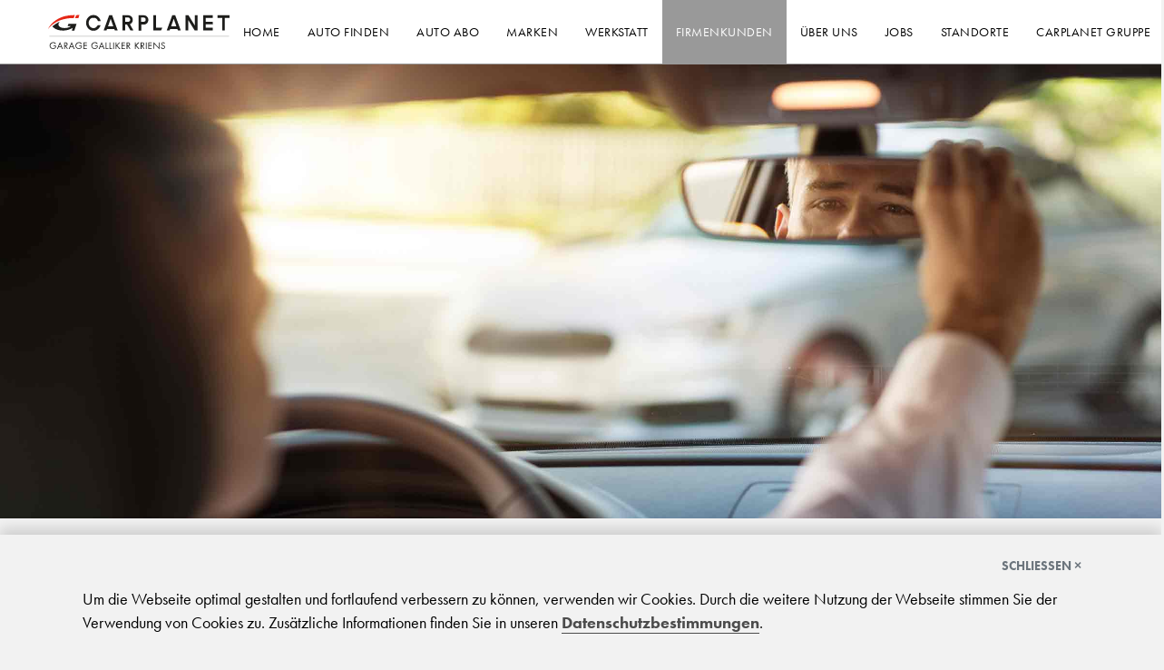

--- FILE ---
content_type: text/html; charset=utf-8
request_url: https://www.carplanet.ch/garage-galliker-kriens/firmenkunden/tco
body_size: 9123
content:
<!DOCTYPE html>
<html lang="de-DE">
<head>

<meta charset="utf-8">
<!-- 
	This website is powered by TYPO3 - inspiring people to share!
	TYPO3 is a free open source Content Management Framework initially created by Kasper Skaarhoj and licensed under GNU/GPL.
	TYPO3 is copyright 1998-2026 of Kasper Skaarhoj. Extensions are copyright of their respective owners.
	Information and contribution at https://typo3.org/
-->

<base href="https://www.carplanet.ch/">


<meta name="generator" content="TYPO3 CMS" />
<meta name="description" content="Mit dem &quot;Total Cost of Ownership&quot; (TCO) bezeichnen wir die Gesamtkostenbetrachtung eines Firmenfahrzeugs: Erfahren Sie hier, was  Mobilität effektiv kostet!" />
<meta name="robots" content="index, follow" />
<meta name="keywords" content="TCO berechnen Kriens, Total Cost of Ownership berechnen Kriens, TCO berechnen Garage Galliker Kriens, Total Cost of Ownership berechnen Garage Galliker Kriens" />
<meta name="twitter:card" content="summary" />


<link rel="stylesheet" href="https://cdn.jsdelivr.net/npm/bootstrap@5.3.0/dist/css/bootstrap.min.css" media="all">
<link rel="stylesheet" href="fileadmin/templates/css/custom/style.min.css?1768488097" media="all">



<script src="fileadmin/templates/js/custom/google_tag_manager.js?1768487764" defer="defer"></script>
<script src="fileadmin/templates/js/custom/carplanet_cookieconsent.js?1768487764" defer="defer"></script>


<title>TCO «Total Cost of Ownership» Garage Galliker Kriens: Berechnung &#124; Carplanet Galliker</title><meta name="viewport" content="width=device-width, initial-scale=1.0">         <link rel="apple-touch-icon" sizes="180x180" href="/apple-touch-icon.png">
         <link rel="icon" type="image/png" sizes="32x32" href="/favicon-32x32.png">
         <link rel="icon" type="image/png" sizes="16x16" href="/favicon-16x16.png">
         <link rel="manifest" href="/site.webmanifest">
         <link rel="mask-icon" href="/safari-pinned-tab.svg" color="#e4261c">
         <meta name="msapplication-TileColor" content="#e4261c">
         <meta name="theme-color" content="#ffffff">                <script type="text/javascript"> //<![CDATA[
                var tlJsHost = ((window.location.protocol == "https:") ? "https://secure.trust-provider.com/" : "http://www.trustlogo.com/");
                document.write(unescape("%3Cscript src='" + tlJsHost + "trustlogo/javascript/trustlogo.js' type='text/javascript'%3E%3C/script%3E"));
                //]]>
                </script>            <!-- Meta Pixel Code -->
                <script>
                !function(f,b,e,v,n,t,s)
                {if(f.fbq)return;n=f.fbq=function(){n.callMethod?
                n.callMethod.apply(n,arguments):n.queue.push(arguments)};
                if(!f._fbq)f._fbq=n;n.push=n;n.loaded=!0;n.version='2.0';
                n.queue=[];t=b.createElement(e);t.async=!0;
                t.src=v;s=b.getElementsByTagName(e)[0];
                s.parentNode.insertBefore(t,s)}(window, document,'script',
                'https://connect.facebook.net/en_US/fbevents.js');
                fbq('init', '830268999551677');
                fbq('track', 'PageView');
                </script>
                <noscript><img height="1" width="1" style="display:none"
                src="https://www.facebook.com/tr?id=830268999551677&ev=PageView&noscript=1"
                /></noscript>
            <!-- End Meta Pixel Code -->
<link rel="canonical" href="https://www.carplanet.ch/garage-galliker-kriens/firmenkunden/tco"/>
</head>
<body class='pageLayoutDefault'>
        <!-- Google Tag Manager (noscript) -->
        <noscript><iframe src="https://www.googletagmanager.com/ns.html?id=GTM-MVBBFLZP"
        height="0" width="0" style="display:none;visibility:hidden"></iframe></noscript>
        <!-- End Google Tag Manager (noscript) --><header id="mainMenu">
    <div class="container menu-container">
        <nav class="navbar navbar-expand-xl navbar-light bg-white">
            <div class="container-fluid p-0">
                <div class="logo ">
                    <a href="/garage-galliker-kriens">
                        <div class="logoImg logo_ggk"></div>
                    </a>
                </div>
                <button class="hamburger hamburger--spin" type="button" data-bs-toggle="collapse"
                        data-bs-target="#navbarContent" aria-controls="navbarContent" aria-expanded="false"
                        aria-label="Menü öffnen/schliessen">
              <span class="hamburger-box">
                <span class="hamburger-inner"></span>
              </span>
                </button>
                <div id="navbarContent" class="collapse navbar-collapse">
                    <ul class="navbar-nav ms-auto me-xxl-5 me-xl-auto ewsda">
                        <li class="nav-item">
                            <a class="nav-link" href="/">Home</a>
                        </li>
                        <li class='nav-item dropdown'><a class="nav-link dropdown-toggle" href="#" role="button" data-bs-toggle="dropdown" aria-expanded="false">Auto finden</a><div class='dropdown-menu shadow-sm'><a href="/garage-galliker-kriens/auto-finden/fahrzeugsuche" class='dropdown-item'>Fahrzeugsuche</a><a href="https://www.carplanet.ch/garage-galliker-kriens/auto-finden/fahrzeugsuche?tx_fahrzeugsuche_pi[action]=list&amp;tx_fahrzeugsuche_pi[controller]=Fahrzeug&amp;tx_fahrzeugsuche_pi[searchTreibstoff]=9" class='dropdown-item'>Elektro Fahrzeuge</a><a href="/garage-galliker-kriens/auto-finden/fahrzeugankauf" class='dropdown-item'>Fahrzeugankauf</a><a href="/garage-galliker-kriens/auto-finden/probefahrt-kriens" class='dropdown-item'>Probefahrt Kriens</a><a href="/garage-galliker-kriens/auto-finden/leasing-finanzierung" class='dropdown-item'>Leasing / Finanzierung</a><a href="/garage-galliker-kriens/auto-finden/beratungstermin" class='dropdown-item'>Beratungstermin</a><a href="/garage-galliker-kriens/auto-finden/autoversicherung" class='dropdown-item'>Autoversicherung</a></div></li><li class='nav-item dropdown'><a class="nav-link dropdown-toggle" href="#" role="button" data-bs-toggle="dropdown" aria-expanded="false">Auto Abo</a><div class='dropdown-menu shadow-sm'><a href="/garage-galliker-kriens/auto-abo/so-funktioniert-das-auto-abo" class='dropdown-item'>So funktioniert das Auto Abo</a><a href="/auto-abo/auto-abo-team" class='dropdown-item'>Auto Abo Team</a></div></li><li class='nav-item dropdown'><a class="nav-link dropdown-toggle" href="#" role="button" data-bs-toggle="dropdown" aria-expanded="false">Marken</a><div class='dropdown-menu shadow-sm'><a href="/garage-galliker-kriens/marken/renault" class='dropdown-item'>Renault</a><a href="/garage-galliker-kriens/marken/dacia" class='dropdown-item'>Dacia</a><a href="/garage-galliker-kriens/marken/nissan" class='dropdown-item'>Nissan</a><a href="/garage-galliker-kriens/marken/citroen" class='dropdown-item'>Citroën</a><a href="/garage-galliker-kriens/marken/peugeot" class='dropdown-item'>Peugeot</a></div></li><li class='nav-item dropdown'><a class="nav-link dropdown-toggle" href="#" role="button" data-bs-toggle="dropdown" aria-expanded="false">Werkstatt</a><div class='dropdown-menu shadow-sm'><a href="/garage-galliker-kriens/werkstatt/werkstatt-termin-vereinbaren" class='dropdown-item'>Werkstatt-Termin vereinbaren</a><a href="/garage-galliker-kriens/werkstatt/werkstatt-services" class='dropdown-item'>Werkstatt Services</a><a href="https://www.carplanet.ch/garage-galliker-kriens/werkstatt/werkstatt-services#ac89" target="_self" class='dropdown-item'>Saisoncheck</a><a href="/garage-galliker-kriens/werkstatt/carrosserie-center" class='dropdown-item'>Carrosserie-Center</a><a href="/garage-galliker-kriens/werkstatt/schadenmeldung" class='dropdown-item'>Schadenmeldung</a><a href="/garage-galliker-kriens/werkstatt/felgenreparatur" class='dropdown-item'>Felgenreparatur</a><a href="/garage-galliker-kriens/werkstatt/waschcenter" class='dropdown-item'>Waschcenter</a><a href="/garage-galliker-kriens/werkstatt/video-tipps" class='dropdown-item'>Video-Tipps</a></div></li><li class='nav-item dropdown active'><a class="nav-link dropdown-toggle" href="#" role="button" data-bs-toggle="dropdown" aria-expanded="false">Firmenkunden</a><div class='dropdown-menu shadow-sm'><a href="/garage-galliker-kriens/firmenkunden/aktuell" class='dropdown-item'>Aktuell</a><a href="/garage-galliker-kriens/firmenkunden/firmen-angebote" class='dropdown-item'>Firmen-Angebote</a><a href="/garage-galliker-kriens/firmenkunden/flotten-angebote-firmen-services" class='dropdown-item'>Fleet-Team / Beratung</a><a href="https://www.carplanet.ch/garage-galliker-kriens/firmenkunden/flotten-angebote-firmen-services#tab-kmu" class='dropdown-item'>Von K bis MU</a><a href="https://www.carplanet.ch/garage-galliker-kriens/firmenkunden/flotten-angebote-firmen-services#tab-referenzen" class='dropdown-item'>Referenzen</a><a href="/garage-galliker-kriens/firmenkunden/tco" class='dropdown-item active'>TCO</a><a href="/garage-galliker-kriens/auto-finden/leasing-finanzierung" class='dropdown-item'>Leasing-Kalkulator</a><a href="/garage-galliker-kriens/firmenkunden/erfahrungsberichte-interviews" class='dropdown-item'>Erfahrungsberichte & Interviews</a><a href="/garage-galliker-kriens/firmenkunden/citroen-business-center" class='dropdown-item'>Citroën Business Center</a><a href="/garage-galliker-kriens/firmenkunden/renault-pro-plus" class='dropdown-item'>Renault Pro+</a></div></li><li class='nav-item dropdown'><a class="nav-link dropdown-toggle" href="#" role="button" data-bs-toggle="dropdown" aria-expanded="false">Über uns</a><div class='dropdown-menu shadow-sm'><a href="/garage-galliker-kriens/aktuell" class='dropdown-item'>Aktuell in Kriens</a><a href="/garage-galliker-kriens/ueber-uns/team" class='dropdown-item'>Team</a><a href="/garage-galliker-kriens/ueber-uns/oeffnungszeiten-kriens" class='dropdown-item'>Öffnungszeiten Kriens</a><a href="/garage-galliker-kriens/ueber-uns/portrait" class='dropdown-item'>Portrait</a></div></li><li class='nav-item dropdown'><a class="nav-link dropdown-toggle" href="#" role="button" data-bs-toggle="dropdown" aria-expanded="false">Jobs</a><div class='dropdown-menu shadow-sm'><a href="/garage-galliker-kriens/jobs/job-angebote" class='dropdown-item'>Job-Angebote</a><a href="/garage-galliker-kriens/jobs/lehrstellen" class='dropdown-item'>Lehrstellen</a></div></li><li class='nav-item dropdown'><a class="nav-link dropdown-toggle" href="#" role="button" data-bs-toggle="dropdown" aria-expanded="false">Standorte</a><div class='dropdown-menu shadow-sm'><a href="/garage-galliker-kriens" class='dropdown-item'>Garage Galliker AG Kriens</a><a href="/garage-galliker-kriens-occasions-center" class='dropdown-item'>Garage Galliker AG Kriens Occasions-Center</a><a href="/garage-galliker-luzern-littau" class='dropdown-item'>Garage Galliker AG Luzern-Littau</a><a href="/garage-galliker-ebikon" class='dropdown-item'>Garage Galliker AG Ebikon</a><a href="/bolzern-koch-ebikon" class='dropdown-item'>Garage Bolzern Koch AG Ebikon</a><a href="/garage-galliker-hochdorf" class='dropdown-item'>Garage Galliker AG Hochdorf</a><a href="/garage-arnet-willisau" class='dropdown-item'>Garage Arnet AG Willisau</a><a href="/garage-galliker-strengelbach" class='dropdown-item'>Garage Galliker AG Strengelbach</a><a href="/garage-galliker-aarburg" class='dropdown-item'>Garage Galliker AG Aarburg</a><a href="/schneeberger-automobile-buetzberg" class='dropdown-item'>Schneeberger Automobile AG Bützberg</a><a href="/garage-galliker-bellach" class='dropdown-item'>Garage Galliker AG Bellach</a><a href="/volvo-car-bern-guemligen" class='dropdown-item'>Volvo Car Bern Gümligen</a><a href="/aaretal-garage-muensingen" class='dropdown-item'>Aaretal Garage Münsingen</a><a href="/polestar-bern" class='dropdown-item'>Polestar Bern</a><a href="/garage-galliker-bern" class='dropdown-item'>Garage Galliker AG Bern</a><a href="/garage-galliker-schoenbuehl" class='dropdown-item'>Garage Galliker AG Schönbühl</a><a href="/park-garage-thalwil" class='dropdown-item'>Park Garage AG Thalwil</a><a href="/park-garage-kuesnacht" class='dropdown-item'>Park Garage AG Küsnacht</a><a href="/polestar-zuerich" class='dropdown-item'>Polestar Zürich</a><div class="dropdown-item-separator"></div><a href="/standort-suchen" class='dropdown-item'>Standort suchen</a></div></li><li class='nav-item dropdown'><a class="nav-link dropdown-toggle" href="#" role="button" data-bs-toggle="dropdown" aria-expanded="false">Carplanet Gruppe</a><div class='dropdown-menu shadow-sm'><a href="/carplanet-gruppe/aktuell" class='dropdown-item'>Aktuell</a><a href="/ueber-uns" class='dropdown-item'>Über uns</a><a href="/team" class='dropdown-item'>Team</a><a href="/newsletter" class='dropdown-item'>Newsletter</a><a href="/markenbotschafter" class='dropdown-item'>Markenbotschafter</a><a href="/galli" class='dropdown-item'>Galli Füürspoiz</a><a href="/kontakt" class='dropdown-item'>Kontakt</a></div></li>
                    </ul>
                </div>
                <a class="social-link facebook" title="Facebook Carplanet Galliker" target="_blank" href="https://www.facebook.com/carplanetgroup">
                    <img src="fileadmin/templates/img/icons/facebook.svg" alt="Facebook Carplanet Galliker"/>
                </a>
                <a class="social-link instagram" title="Instagram Carplanet Galliker" target="_blank" href="https://www.instagram.com/carplanet.ch/">
                    <img src="fileadmin/templates/img/icons/instagram.svg" alt="Instagram Carplanet Galliker"/>
                </a>
                <a class="social-link linkedin" title="LinkedIn Carplanet Galliker" target="_blank" href="https://www.linkedin.com/company/carplanet-ch">
                    <img src="fileadmin/templates/img/icons/linkedin.svg" alt="FaLinkedIncebook Carplanet Galliker"/>
                </a>
                <a class="social-link youtube" title="YouTube Carplanet Galliker" target="_blank" href="https://www.youtube.com/@carplanet-ch">
                    <img src="fileadmin/templates/img/icons/youtube.svg" alt="YouTube Carplanet Galliker"/>
                </a>
            </div>
        </nav>
    </div>
</header>
<div id="wrapper" class="clearfix">
    
        
    
    

            <div id="c76" class="frame frame-default frame-type-shortcut frame-layout-0">
                
                
                    



                
                
                

    <div class="tx-dce-pi1">
	
    <div id="headerSlider" class="carousel slide carousel-fade" data-bs-ride="carousel">
        <ol class="carousel-indicators d-none d-sm-flex">
            
        </ol>
        <div class="carousel-inner">
            
                <div class="carousel-item active">
                    <div class="parent d-flex justify-content-center">
                        <img class="w-100 h-auto" loading="lazy" src="/fileadmin/user_upload/uploads/kostenkontrolle.jpg" width="2400" height="900" alt="" />
                        
                    </div>
                </div>
            
        </div>
    </div>

</div>


                
                    



                
                
                    



                
            </div>

        



    
    <div id="breakpointHelper"></div>
    
    <section id="breadcrumb">
        <div class="container">
            <div class="row">
                <div class="col-lg-12">
                    <div class="breadcrumbLinks">
                        <a href="/" target="_top">Home</a><div class='breadcrumbSeparator'></div><a href="/garage-galliker-kriens" target="_top">Garage Galliker Kriens</a><div class='breadcrumbSeparator'></div>Firmenkunden<div class='breadcrumbSeparator'></div>TCO
                    </div>
                </div>
            </div>
        </div>
    </section>
    <section id="page-title">
        <div class="container clearfix">
            
    

            <div id="c140" class="frame frame-default frame-type-shortcut frame-layout-0">
                
                
                    



                
                
                

    
    

            <div id="c198" class="frame frame-default frame-type-header frame-layout-0">
                
                
                    



                
                
                    

    
        <header>
            

    
            <h1 class="">
                Wie viel kostet mich mein Auto insgesamt? TCO gibt Antwort.
            </h1>
        



            



            



        </header>
    



                
                
                
                    



                
                
                    



                
            </div>

        




                
                    



                
                
                    



                
            </div>

        


            
    

            <div id="c139" class="frame frame-default frame-type-shortcut frame-layout-0">
                
                
                    



                
                
                

    
    

            <div id="c199" class="frame frame-default frame-type-text frame-layout-0">
                
                
                    



                
                
                    

    



                
                

    <h2>Carplanet legt Wert auf eine klare Kundenkommunikation. Deshalb garantieren wir Ihnen an unseren insgesamt 18 Standorten gläserne Transparenz - auch bei der Kostenberechnung für Ihre Mobilität.</h2>


                
                    



                
                
                    



                
            </div>

        




                
                    



                
                
                    



                
            </div>

        


        </div>
    </section>
    <div class="container content-container">
        <div class="row">
            <div class="col-lg-9 col-sm-12 col-xs-12 whiteBG">
                
    

            <div id="c90" class="frame frame-default frame-type-shortcut frame-layout-0">
                
                
                    



                
                
                

    <div class="tx-dce-pi1">
	
    <!-- Image A -->
    
    <!-- Video A -->
    
    <!-- Text A -->
    
        <div class="textContent">
            <p>Sie möchten wissen, was Mobilität tatsächlich kostet? Mit dem "Total Cost of Ownership", kurz TCO, wird die Gesamtkostenbetrachtung eines Firmenfahrzeugs bezeichnet. Damit Sie beim Fahrzeug oder Flottenkauf ökonomisch bleiben können, empfiehlt es sich neben dem Kaufpreis auch sämtliche Kosten über die gesamte Nutzungsdauer hinaus zu berücksichtigen.&nbsp;</p>
<p>Mit dem TCO ist dies möglich: Alle Kosten, von der Beschaffung über den Betrieb bis hin zum Wiederverkauf des Fahrzeugs, werden aufgezeigt, was in die Mobilität insgesamt investiert werden muss. Auf der Grundlage von Rp./Km können die Gesamtkosten von verschiedenen Fahrzeugen offengelegt und miteinander verglichen werden. Die Gesamtkosten setzen sich zudem auch aus Ihren individuellen Nutzungsansprüchen zusammen und sind als Berechnungs-Faktor im TCO miteinzubeziehen.</p>
        </div>
    
    <!-- Image B -->
    
        <div class="imageContent">
            
                <img class="singleContentImage" alt=" Garage Galliker" src="/fileadmin/user_upload/uploads/kostenuebersicht-autokauf.jpg" width="1200" height="700" />
            
        </div>
    
    <!-- Video B -->
    
    <!-- Text B -->
    
    <!-- Image C -->
    
        <div class="imageContent">
            
                <img class="singleContentImage" alt=" Garage Galliker" src="/fileadmin/user_upload/bilder/gesamtkosten-flottenfahrzeuge-tco.jpg" width="1200" height="700" />
            
        </div>
    
    <!-- Video C -->
    
    <!-- Text C -->
    
        <div class="textContent">
            <p class="mt-4">Für Fragen stehen wir Ihnen gerne zur Verfügung:<br /> <a class="btn btn-primary my-3" href="https://www.carplanet.ch/firmenkunden/flotten-angebote-firmen-services">Kontakt</a></p>
        </div>
    

</div>


                
                    



                
                
                    



                
            </div>

        


            </div>
            <div class="col-lg-3 col-sm-12 col-xs-12 sideBar">
                <div class="row">
                    <div class="col-lg-12 col-sm-3">
    <div class="cardRightPanel">
        <div class="cardRightPanelText">
            <h3>GARAGE GALLIKER KRIENS</h3>
            Sternmattweg 4<br>
            6010 Kriens<br>
            <a href="tel:+41413180280">+41 41 318 02 80</a><br>
            <a href="#" data-mailto-token="qempxs.keppmoiv2ovmirwDgevtperix2gl" data-mailto-vector="4">galliker.kriens<img src="fileadmin/templates/img/at_carplanet.png" alt="@" class="emailLinkAt" />carplanet<img src="fileadmin/templates/img/dot_carplanet.png" alt="." class="emailLinkDot" />ch</a>
        </div>
        <div class="cardRightPanelButtons bottomMargin">
            <a class="btn btn-primary" href="/garage-galliker-kriens/werkstatt/werkstatt-termin-vereinbaren">WERKSTATT-TERMIN</a>
            <a class="btn btn-primary mt-1" href="/garage-galliker-kriens/auto-finden/beratungstermin">BERATUNGSTERMIN
            </a>
            <a class="btn btn-primary mt-1" target="_blank" href="https://goo.gl/maps/iF8x4jCcokLDGgor6">AUF KARTE ANZEIGEN
            </a>
        </div>
    </div>
</div>
<div class="col-lg-12 col-sm-3">
    <div class="cardRightPanel">
        
<div class="tx-carplanet-google-reviews">
    
    <div class="reviewWidget googleReview" data-google-place-id="ChIJN0ICD1X6j0cRlBpHTyGQLRo">
        <a href="https://goo.gl/maps/YGruV11vHFd3tRtv9" target="_blank" title="Standort auf Google Maps anzeigen">
            <div class="google-logo">
                <img src="https://www.carplanet.ch/fileadmin/templates/img/google_g_logo.svg" alt="Google Logo"/>
            </div>
            <div class="title">Google Bewertungen</div>
            <div class="rating-value">
                4.6
            </div>
            <div class="rating">
                <div class="rating-upper" style="width:92%;">
                    <span>★</span>
                    <span>★</span>
                    <span>★</span>
                    <span>★</span>
                    <span>★</span>
                </div>
                <div class="rating-lower">
                    <span>★</span>
                    <span>★</span>
                    <span>★</span>
                    <span>★</span>
                    <span>★</span>
                </div>
            </div>
        </a>
    </div>

</div>

    </div>
</div>
<div class="col-lg-12 col-sm-3">
    <div class="cardRightPanel">
        <div class="cardRightPanelText">
            <h3>ERSATZTEILLAGER</h3>
            Lager allgemein<br><a href="tel:+41413180230">+41 41 318 02 30</a><br>
            <div class="cardAddressSpacing"></div>
            Renault/Dacia:<br><a href="tel:+41414442290">+41 41 444 22 90</a><br>
            <div class="cardAddressSpacing"></div>
            <a href="#" data-mailto-token="qempxs.pekiv2ovmirwDgevtperix2gl" data-mailto-vector="4">lager.kriens<img src="fileadmin/templates/img/at_carplanet.png" alt="@" class="emailLinkAt" />carplanet<img src="fileadmin/templates/img/dot_carplanet.png" alt="." class="emailLinkDot" />ch</a>
        </div>
    </div>
</div>
<div class="col-lg-12 col-sm-3">
    
</div>
<div class="col-lg-12 col-sm-3">
    
</div>
<div class="col-lg-12 col-sm-3">
    <div class="tx-dce-pi1">
	
    <div class="cardRightPanel">
        
            <img class="contactPerson" title="Gjon Paluca" alt="Gjon Paluca - Leitung Autohandel" loading="lazy" src="/fileadmin/user_upload/bilder_redaktion/mitarbeiter/ggk-kriens/Gjon_Paluca_Garage_Galliker_Nidfeld_02_2025_carplanet.jpg" width="388" height="202" />
        
        <div class="cardRightPanelText">
            
            
                    <h3>VERANTWORTUNG VERKAUF</h3>
                
            
            
            
            Gjon Paluca<br>
            Leitung Autohandel<br>
            <br>
            <a id="dynamicSetLinkToContactPersons" href="index.php?id=1">Ansprechpartner finden <img
                    class="arrowBlack textLink" src="fileadmin/templates/img/icons/arrow-black.png"
                    alt="Ansprechpartner finden"/></a>
        </div>
    </div>

</div>
    
</div>
<div class="col-lg-12 col-sm-3">
    <div class="cardRightPanel">
        <div class="cardRightPanelText">
            <h3>&Ouml;FFNUNGSZEITEN VERKAUF</h3>
            
    

            <div id="c3887" class="frame frame-default frame-type-html frame-layout-0">
                
                
                    



                
                
                

    Montag - Freitag<br>
08:00 - 12:00 Uhr<br>
13:30 - 18:30 Uhr<br>
<br>
Samstag<br>
09:00 - 16:00 Uhr<br>
<br>


<div id="holiday-notification" style="display:none;">
<b>
    
 <br> </b>
    <p style="color:red;font-weight:bold;">

      
      Mi. 24. - Sa. 27.12.2025  <br>
    geschlossen <br>
      <br>

      Mi. 31.12.2025  <br>
    ab 12:00 Uhr geschlossen <br>
      <br>
    Do. 01. - Sa. 03.01.2026  <br>
   geschlossen <br>
      <br>

    
  </p>
      <p style="color:green;font-weight:bold;">
        Waschstrasse: <br>
        Fr. 12.12.2025 bis 17:45 geöffnet<br>
        Sa. 27.12.2025 geöffnet <br>
        Sa. 03.01.2026 geöffnet
          </p>
</div>

<script>
  	const holidayNotificationBlock = document.getElementById('holiday-notification');
  	/**************************************/
  	/* Hier Start und Enddatum definieren */
  	/**************************************/
	let startDate = '2025-12-01';
  	let endDate = '2026-01-03';
  
  
  	function checkHolidayNotification() {
      const today = new Date().setHours(0,0,0,0);
      const start = new Date(startDate).setHours(0, 0, 0, 0);
      const end = new Date(endDate).setHours(0, 0, 0, 0);
      
      if (today >= start && today <= end) {
        holidayNotificationBlock.style.display = 'block';
        console.log('show');
		} else {
      	console.log('NotShow');
    	}
    }
  
  document.addEventListener("DOMContentLoaded", checkHolidayNotification);
</script>



                
                    



                
                
                    



                
            </div>

        


            <br>
            <a href="/garage-galliker-kriens/ueber-uns/oeffnungszeiten-kriens">
                Alle &Ouml;ffnungszeiten<img class="arrowBlack textLink"
                                             src="fileadmin/templates/img/icons/arrow-black.png"
                                             alt="Alle &Ouml;ffnungszeiten Garage Galliker AG Kriens"/>
            </a>
        </div>
    </div>
</div>
                </div>
            </div>
        </div>
    </div>

    <footer id="footer">
        <div id="footerBrandStripe">
            <div class="container clearfix">
                <div class="footerBrandStripeInner">
    <a href="/garage-galliker-kriens/marken/renault">
        <div class="logoBrandStripe renault">
            <img src="fileadmin/templates/img/brand_stripe/renault-2021.png" alt="Renault"/>
        </div>
    </a>
    <a href="/garage-galliker-kriens/marken/dacia">
        <div class="logoBrandStripe dacia">
            <img src="fileadmin/templates/img/brand_stripe/dacia-06-2021.svg" alt="Dacia"/>
        </div>
    </a>
    <a href="/garage-galliker-kriens/marken/nissan">
        <div class="logoBrandStripe nissan">
            <img src="fileadmin/templates/img/brand_stripe/nissan.svg" alt="Nissan"/>
        </div>
    </a>
    <a href="/garage-galliker-kriens/marken/citroen">
        <div class="logoBrandStripe citroen">
            <img src="fileadmin/templates/img/brand_stripe/citroen.svg" alt="Citro&euml;n"/>
        </div>
    </a>
    <a href="/garage-galliker-kriens/marken/peugeot">
        <div class="logoBrandStripe citroen">
            <img src="fileadmin/templates/img/brand_stripe/peugeot.png" style="width: auto;" alt="Peugeot"/>
        </div>
    </a>
</div>

            </div>
        </div>
        <div id="footerContent">
            <div class="container clearfix">
                <div class="row">
                    <div class="col-12 col-sm-6 col-lg-3">
    DIREKTEINSTIEGE<br/><br/>
    <a href="/garage-galliker-kriens/auto-finden/fahrzeugsuche">Neuwagensuche</a>
    <br>
    <a href="/garage-galliker-kriens/auto-finden/fahrzeugsuche">Occasionswagen</a>
    <br>
    <a href="/garage-galliker-kriens/auto-finden/fahrzeugankauf">Fahrzeugankauf</a>
    <br>
    <br>
    <a href="/garage-galliker-kriens/auto-finden/probefahrt-kriens">Termin Probefahrt</a>
    <br>
    <a href="/garage-galliker-kriens/werkstatt/werkstatt-termin-vereinbaren">Werkstatttermin</a>
    <br>
    <a href="/garage-galliker-kriens/auto-finden/leasing-finanzierung">Leasing-Kalkulator</a>
    <br>
</div>
<div class="col-12 col-sm-6 col-lg-3 mt-4 mt-sm-0">
    CARPLANET GRUPPE<br/><br/>
    <a href="/standort-suchen">Standorte</a>
    <br>
    <a href="/marken">Marken</a>
    <br>
    <a href="/jobs/job-angebote">Jobs</a>
    <br>
    <a href="/newsletter">Newsletter</a>
    <br>
    <a href="/kontakt">Kontakt</a>
    <br>
</div>
<div class="col-12 col-sm-6 col-lg-3 mt-4 mt-md-4 mt-lg-0">
    MARKEN IN KRIENS<br/><br/>
    <a href="/garage-galliker-kriens/marken/renault">Renault</a>
    <br>
    <a href="/garage-galliker-kriens/marken/dacia">Dacia</a>
    <br>
    <a href="/garage-galliker-kriens/marken/nissan">Nissan</a>
    <br>
    <a href="/garage-galliker-kriens/marken/citroen">Citro&euml;n</a>
    <br>
    <a href="/garage-galliker-kriens/marken/peugeot">Peugeot</a>
    <br>
</div>

                    <div class="col-12 col-sm-6 col-lg-3 mt-4 mt-md-4 mt-lg-0">
                        <div class="row">
                            <div class="col-12 p-0">
                                <div class="footerSocialMediaTitle">FINDEN SIE UNS AUCH HIER</div>
                                <div class="footerSocialMediaIcon facebook">
                                    <a href="https://www.facebook.com/carplanetgroup" target="_blank"
                                       title="Garage Galliker Gruppe auf Facebook">
                                        <img src="fileadmin/templates/img/facebook-white.svg"
                                             alt="Garage Galliker Gruppe auf Facebook"/>
                                    </a>
                                </div>
                                <div class="footerSocialMediaIcon instagram">
                                    <a href="https://www.instagram.com/carplanet.ch/" target="_blank"
                                       title="Garage Galliker Gruppe auf Instagram">
                                        <img src="fileadmin/templates/img/instagram-white.svg"
                                             alt="Garage Galliker Gruppe auf Instagram"/>
                                    </a>
                                </div>
                                <div class="footerSocialMediaIcon linkedin">
                                    <a href="https://www.linkedin.com/company/carplanet-ch" target="_blank"
                                       title="Garage Galliker Gruppe auf LinkedIn">
                                        <img src="fileadmin/templates/img/linkedin-white.svg"
                                             alt="Garage Galliker Gruppe auf LinkedIn"/>
                                    </a>
                                </div>
                                <div class="footerSocialMediaIcon youtube">
                                    <a href="https://www.youtube.com/@carplanet-ch" target="_blank"
                                       title="Garage Galliker Gruppe auf YouTube">
                                        <img src="fileadmin/templates/img/youtube-white.svg"
                                             alt="Garage Galliker Gruppe auf YouTube"/>
                                    </a>
                                </div>
                            </div>
                            <div class="col-12 p-0 mt-5">
                                
<div class="tx-carplanet-google-reviews">
    
    <div class="reviewWidget googleReview" data-google-place-id="ChIJN0ICD1X6j0cRlBpHTyGQLRo">
        <a href="https://goo.gl/maps/YGruV11vHFd3tRtv9" target="_blank" title="Standort auf Google Maps anzeigen">
            <div class="google-logo">
                <img src="https://www.carplanet.ch/fileadmin/templates/img/google_g_logo.svg" alt="Google Logo"/>
            </div>
            <div class="title">Google Bewertungen</div>
            <div class="rating-value">
                4.6
            </div>
            <div class="rating">
                <div class="rating-upper" style="width:92%;">
                    <span>★</span>
                    <span>★</span>
                    <span>★</span>
                    <span>★</span>
                    <span>★</span>
                </div>
                <div class="rating-lower">
                    <span>★</span>
                    <span>★</span>
                    <span>★</span>
                    <span>★</span>
                    <span>★</span>
                </div>
            </div>
        </a>
    </div>

</div>

                            </div>
                        </div>
                    </div>
                </div>
                <hr/>
                <div class="row">
                    <div class="col-12 col-md-8">
                        <div class="d-flex align-items-start flex-column h-100">
                            <div class="mt-auto">
                                <a href="/agb">AGB</a>&nbsp;&#124;&nbsp;
                                <a href="/impressum">Impressum</a>&nbsp;&#124;&nbsp;
                                <a href="/datenschutz">Datenschutz</a>&nbsp;&#124;&nbsp;
                                <a href="/support">Support</a>
                            </div>
                        </div>
                    </div>
                    <div class="col-12 col-md-4 sectigo-logo">
                        <div class="d-flex align-items-end flex-column">
                            <div class="mt-auto">
                                <script language="JavaScript" type="text/javascript">
                                    TrustLogo("https://www.carplanet.ch/fileadmin/templates/img/sectigo_trust_seal_lg_2x.png", "SECDV", "none");
                                </script>
                            </div>
                        </div>
                    </div>
                </div>
            </div>
        </div>
        <div id="footerCopyrights">
            <div class="container clearfix">
                <div class="col-12">
                    &copy; 2026 Carplanet Galliker
                </div>
            </div>
        </div>
    </footer>
    <div id="dynamicSetLinkToContactPersons_Holder" class="d-none">/garage-galliker-kriens/ueber-uns/team</div>
    <div id="dynamicPreSelectedLocationInForms_Holder" class="d-none">Garage Galliker AG Kriens</div>
    <div id="dynamicPreSelectedBrandInForms_Holder" class="d-none">NULL</div>
    <div id="fzSucheAutoAboMenuLink_Holder" class="d-none">
        <a class="dropdown-item" href="/auto-finden/fahrzeugsuche?tx_fahrzeugsuche_pi%5Baction%5D=list&amp;tx_fahrzeugsuche_pi%5Bcontroller%5D=Fahrzeug&amp;tx_fahrzeugsuche_pi%5BsearchAboAuto%5D=1&amp;cHash=e22bce38bc6278f6d331abe897201797">Fahrzeugsuche Auto Abo
        </a>
    </div>
</div>
      <script src="https://ajax.googleapis.com/ajax/libs/jquery/3.3.1/jquery.min.js"></script>
      <script src="https://cdn.jsdelivr.net/npm/bootstrap@5.3.0/dist/js/bootstrap.bundle.min.js" integrity="sha384-geWF76RCwLtnZ8qwWowPQNguL3RmwHVBC9FhGdlKrxdiJJigb/j/68SIy3Te4Bkz" crossorigin="anonymous"></script>
      <link rel="stylesheet" href="https://use.typekit.net/uhr2wwv.css">
      <script src="fileadmin/templates/js/vanillaSelectBox_v105.js"></script>
      <link rel="stylesheet" href="https://cdn.jsdelivr.net/npm/@fancyapps/ui/dist/fancybox.css"/>
      <script src="https://cdn.jsdelivr.net/npm/@fancyapps/ui/dist/fancybox.umd.js"></script>
      <script src="https://cdn.jsdelivr.net/npm/masonry-layout@4.2.2/dist/masonry.pkgd.min.js" integrity="sha384-GNFwBvfVxBkLMJpYMOABq3c+d3KnQxudP/mGPkzpZSTYykLBNsZEnG2D9G/X/+7D" crossorigin="anonymous" async></script><script id="powermail_conditions_container" data-condition-uri="https://www.carplanet.ch/garage-galliker-kriens/firmenkunden/tco?type=3132"></script>

<script src="/typo3conf/ext/powermail/Resources/Public/JavaScript/Powermail/Form.min.js?1729254652" defer="defer"></script>
<script src="/typo3conf/ext/powermail_cond/Resources/Public/JavaScript/PowermailCondition.min.js?1679584121" defer="defer"></script>
<script src="fileadmin/templates/js/custom/carplanet.min.js?1768487764"></script>
<script async="async" src="/typo3temp/assets/js/cfd16b174d7f7b046e20adbc2e0a1094.js?1768487796"></script>


</body>
</html>

--- FILE ---
content_type: image/svg+xml
request_url: https://www.carplanet.ch/fileadmin/templates/img/logos/logo-garage-galliker-ag-kriens.svg
body_size: 2115
content:
<?xml version="1.0" encoding="UTF-8"?>
<svg id="Ebene_1" xmlns="http://www.w3.org/2000/svg" version="1.1" viewBox="0 0 311.8 85">
    <!-- Generator: Adobe Illustrator 29.5.1, SVG Export Plug-In . SVG Version: 2.1.0 Build 141)  -->
    <defs>
        <style>
            .st0 {
            fill: none;
            stroke: #1d1d1b;
            stroke-width: .3px;
            }

            .st1 {
            fill: #1d1d1b;
            }

            .st2 {
            fill: #e52716;
            }
        </style>
    </defs>
    <g>
        <path class="st1" d="M26.7,64.1c0,1.4-.1,2.5-1.1,3.6-.9,1.1-2.4,1.7-3.8,1.7-2.9,0-5.3-2.4-5.3-5.3s2.4-5.3,5.4-5.3,3.3.8,4.4,2.2l-.8.8c-.9-1.2-2-1.9-3.5-1.9-2.3,0-4.2,2-4.2,4.3s.4,2.1,1.2,2.9c.8.8,1.8,1.3,2.9,1.3,1.8,0,3.7-1.3,3.7-3.2h-3.1v-1.1h4.3Z"/>
        <path class="st1" d="M30.5,66.4l-1.2,2.9h-1.3l4.7-10.8,4.6,10.8h-1.3l-1.2-2.9h-4.4ZM32.8,61.2l-1.8,4.1h3.5l-1.7-4.1Z"/>
        <path class="st1" d="M40.3,69.3h-1.1v-10.3h1.5c2,0,3.8.5,3.8,2.8s-1,2.7-2.6,2.8l3.3,4.6h-1.4l-3.1-4.5h-.3v4.5ZM40.3,63.7h.4c1.3,0,2.6-.2,2.6-1.8s-1.2-1.9-2.6-1.9h-.3v3.7Z"/>
        <path class="st1" d="M48.8,66.4l-1.2,2.9h-1.3l4.7-10.8,4.6,10.8h-1.3l-1.2-2.9h-4.4ZM51,61.2l-1.8,4.1h3.5l-1.7-4.1Z"/>
        <path class="st1" d="M67,64.1c0,1.4-.1,2.5-1.1,3.6-.9,1.1-2.4,1.7-3.8,1.7-2.9,0-5.3-2.4-5.3-5.3s2.4-5.3,5.4-5.3,3.3.8,4.4,2.2l-.8.8c-.9-1.2-2-1.9-3.5-1.9-2.3,0-4.2,2-4.2,4.3s.4,2.1,1.2,2.9c.8.8,1.8,1.3,2.9,1.3,1.8,0,3.7-1.3,3.7-3.2h-3.1v-1.1h4.3Z"/>
        <path class="st1" d="M69.4,59h5.3v1.1h-4.2v3.1h4.1v1.1h-4.1v4h4.2v1.1h-5.3v-10.3Z"/>
        <path class="st1" d="M91.8,64.1c0,1.4-.1,2.5-1.1,3.6-.9,1.1-2.4,1.7-3.8,1.7-2.9,0-5.3-2.4-5.3-5.3s2.4-5.3,5.4-5.3,3.3.8,4.4,2.2l-.8.8c-.9-1.2-2-1.9-3.5-1.9-2.3,0-4.2,2-4.2,4.3s.4,2.1,1.2,2.9c.8.8,1.8,1.3,2.9,1.3,1.8,0,3.7-1.3,3.7-3.2h-3.1v-1.1h4.3Z"/>
        <path class="st1" d="M95.6,66.4l-1.2,2.9h-1.3l4.7-10.8,4.6,10.8h-1.3l-1.2-2.9h-4.4ZM97.8,61.2l-1.8,4.1h3.5l-1.7-4.1Z"/>
        <path class="st1" d="M105.4,68.2h2.8v1.1h-4v-10.3h1.1v9.2Z"/>
        <path class="st1" d="M111.2,68.2h2.8v1.1h-4v-10.3h1.1v9.2Z"/>
        <path class="st1" d="M117,69.3h-1.1v-10.3h1.1v10.3Z"/>
        <path class="st1" d="M125.3,59h1.5l-4.8,4.8,5,5.5h-1.6l-4.2-4.7-.3.3v4.4h-1.1v-10.3h1.1v4.4l4.4-4.4Z"/>
        <path class="st1" d="M128.8,59h5.3v1.1h-4.2v3.1h4.1v1.1h-4.1v4h4.2v1.1h-5.3v-10.3Z"/>
        <path class="st1" d="M137.9,69.3h-1.1v-10.3h1.5c2,0,3.8.5,3.8,2.8s-1,2.7-2.6,2.8l3.3,4.6h-1.4l-3.1-4.5h-.3v4.5ZM137.9,63.7h.4c1.3,0,2.6-.2,2.6-1.8s-1.2-1.9-2.6-1.9h-.3v3.7Z"/>
        <path class="st1" d="M155.2,59h1.5l-4.8,4.8,5,5.5h-1.6l-4.2-4.7-.3.3v4.4h-1.1v-10.3h1.1v4.4l4.4-4.4Z"/>
        <path class="st1" d="M159.9,69.3h-1.1v-10.3h1.5c2,0,3.8.5,3.8,2.8s-1,2.7-2.6,2.8l3.3,4.6h-1.4l-3.1-4.5h-.3v4.5ZM159.9,63.7h.4c1.3,0,2.6-.2,2.6-1.8s-1.2-1.9-2.6-1.9h-.3v3.7Z"/>
        <path class="st1" d="M168,69.3h-1.1v-10.3h1.1v10.3Z"/>
        <path class="st1" d="M170.8,59h5.3v1.1h-4.2v3.1h4.1v1.1h-4.1v4h4.2v1.1h-5.3v-10.3Z"/>
        <path class="st1" d="M178.8,58.6l8,8.4v-8h1.1v10.7l-8-8.4v7.9h-1.1v-10.7Z"/>
        <path class="st1" d="M195.4,61c-.4-.7-.9-1.1-1.8-1.1s-1.7.7-1.7,1.6.9,1.3,1.6,1.6l.7.3c1.3.6,2.5,1.3,2.5,2.9s-1.4,3.2-3.2,3.2-2.9-1.1-3.2-2.7l1.1-.3c.1,1.1,1,1.9,2.1,1.9s2.1-.8,2.1-2-.9-1.6-1.9-2l-.6-.3c-1.2-.5-2.2-1.2-2.2-2.6s1.3-2.6,2.9-2.6,2.1.6,2.7,1.6l-.9.6Z"/>
    </g>
    <line class="st0" x1="16.1" y1="49.4" x2="296.7" y2="49.4"/>
    <g>
        <path class="st1" d="M54.5,30.1h0s0,0,0,0h-8.5s-1.3,3.4-1.3,3.4h5.2c-2.1,2-5.4,3.2-9.6,3.2-.1,0-.3,0-.4,0h0c-7.5,0-9.3-3.6-9.5-4.9-.3-1.6.2-3.2,2-4.8l.5-.4c-1.2.5-2.3,1-3.3,1.5-3.6,1.9-6.5,4-8.7,5.9h0c0,0,4.3,6.6,16.1,6.6h0c.5,0,.9,0,1.4,0,6.4-.3,11-2.2,14.2-4.3l-1.4,4.5h3.9l3.5-10.8h-4Z"/>
        <polygon class="st2" points="58 16.5 56.3 21.1 61.4 21.2 63.1 16.4 58 16.5"/>
        <path class="st2" d="M37.2,19c-16.8,5.6-22.8,18.2-23.2,19.2,0,0,0,0,0,0,.5-.6,5.1-6.7,14.2-11.5,5.9-3.1,16.7-5.9,26-5.6l1.7-4.7c-6.5,0-14,1-18.7,2.6"/>
    </g>
    <g>
        <path class="st1" d="M111.9,22.4l4.1,11.7h-8.3l4.1-11.7ZM109.5,16.8l-8.6,23.6h4.4l.9-2.2h11.3l.9,2.2h4.4l-8.6-23.6h-4.7Z"/>
        <path class="st1" d="M210.4,22.4l4.1,11.7h-8.3l4.1-11.7ZM208,16.8l-8.6,23.6h4.4l.9-2.2h11.3l.9,2.2h4.4l-8.6-23.6h-4.7Z"/>
        <g>
            <path class="st1" d="M134.6,26.9h4.5c.6,0,1.1-.1,1.6-.4.5-.3.9-.7,1.2-1.2.3-.5.4-1,.4-1.7s-.1-1.2-.4-1.7c-.3-.5-.7-.9-1.2-1.2-.5-.3-1-.4-1.6-.4h-4.5v6.6ZM130.4,40.4v-23.6h9.1c1.3,0,2.4.3,3.5,1,1,.6,1.9,1.5,2.5,2.6s.9,2.3.9,3.6-.2,2.1-.6,2.9c-.4.9-.9,1.7-1.6,2.3-.7.7-1.5,1.1-2.4,1.5l5.7,9.8h-4.7l-5.5-9.4h-2.7v9.4h-4.1Z"/>
            <path class="st1" d="M159.5,26.9h3.9c.6,0,1.1-.1,1.6-.4.5-.3.9-.7,1.2-1.2.3-.5.4-1,.4-1.7s-.1-1.2-.4-1.7c-.3-.5-.7-.9-1.2-1.2-.5-.3-1-.4-1.6-.4h-3.9v6.6ZM155.4,40.4v-23.6h8.4c1.3,0,2.4.3,3.5,1,1,.6,1.9,1.5,2.5,2.6.6,1.1.9,2.3.9,3.6s-.3,2.5-.9,3.6-1.5,1.9-2.5,2.6c-1,.6-2.2,1-3.4,1h-4.3v9.4h-4.1Z"/>
        </g>
        <polygon class="st1" points="178.5 16.8 178.5 40.4 190.6 40.4 192.4 36.3 182.6 36.3 182.6 16.8 178.5 16.8"/>
        <polygon class="st1" points="243.4 16.8 243.4 33 233.4 16.8 228.9 16.8 228.9 40.4 233 40.4 233 24.2 243 40.4 247.5 40.4 247.5 16.8 243.4 16.8"/>
        <polygon class="st1" points="256.3 16.8 256.3 40.4 271.1 40.4 271.1 36.3 260.4 36.3 260.4 30.9 271.1 31 271.1 26.9 260.4 26.8 260.4 20.9 271.1 20.9 271.1 16.8 256.3 16.8"/>
        <polygon class="st1" points="278.8 16.8 278.8 20.9 286.1 20.9 286.1 40.4 290.2 40.4 290.2 20.9 297.4 20.9 297.4 16.8 278.8 16.8"/>
        <path class="st1" d="M96.2,25.7c-.2-.9-.4-1.5-.6-1.9-.6-1.5-1.4-2.8-2.5-3.9-.6-.7-1.3-1.2-2.1-1.7,0,0,0,0,0,0-.3-.2-.5-.3-.8-.5-.3-.1-.5-.3-.8-.4-1.2-.6-2.5-.9-3.9-.9,0,0-.2,0-.2,0-.1,0-.2,0-.3,0h0c-.1,0-.2,0-.3,0,0,0-.2,0-.3,0-1.4,0-2.7.4-3.9.9-.5.2-1,.5-1.5.8,0,0,0,0,0,0-.8.5-1.5,1.1-2.1,1.8-1.1,1.1-1.9,2.4-2.5,3.9-.6,1.5-.9,3.1-.9,4.8s.3,3.3.9,4.8c.3.6.6,1.2.9,1.8.5.8,1,1.5,1.6,2.1.3.3.7.7,1,1,.1.1.3.2.4.3,0,0,.1,0,.2.1.2.1.4.3.5.4.5.3,1,.6,1.6.9,1.2.6,2.5.9,3.9.9,0,0,.2,0,.3,0,.1,0,.2,0,.3,0h0c.1,0,.2,0,.3,0,0,0,.2,0,.2,0,1.4,0,2.7-.4,3.9-.9.6-.3,1.2-.6,1.7-1,.3-.2.6-.5.9-.7.4-.3.7-.6,1-1,.3-.3.6-.6.8-1,.3-.4.6-.8.8-1.1,0,0,0,0,0,0,.5-.8.8-1.4.9-1.8,0-.2.2-.6.4-1.1h-4.4c-.4.8-.8,1.5-1.4,2.1-.3.3-.6.6-.9.9,0,0,0,0-.2.1-.1,0-.2.2-.4.3-.2.1-.4.2-.6.4,0,0,0,0,0,0-.5.3-1.1.5-1.7.6-.1,0-.2,0-.4,0,0,0,0,0,0,0-.2,0-.5,0-.7,0,0,0,0,0,0,0-.1,0-.2,0-.3,0h0c-.1,0-.2,0-.3,0,0,0,0,0,0,0-.2,0-.5,0-.7,0,0,0,0,0,0,0-.1,0-.2,0-.4,0-.6-.1-1.1-.3-1.7-.6,0,0,0,0,0,0-.2-.1-.4-.2-.6-.4-.1,0-.2-.2-.4-.3,0,0-.1,0-.2-.1-.2-.1-.3-.3-.5-.4,0,0,0,0,0,0-.2-.1-.3-.3-.5-.5-.7-.8-1.2-1.6-1.6-2.6-.4-1-.6-2-.6-3.2s.2-2.2.6-3.1c.4-1,.9-1.9,1.6-2.6.4-.4.8-.8,1.2-1.1.2-.1.3-.2.5-.3,0,0,.1,0,.2-.1,0,0,.2-.1.3-.2,0,0,0,0,0,0,.3-.1.5-.2.8-.3,0,0,.1,0,.2,0,.1,0,.3,0,.4-.1,0,0,.2,0,.3,0,.1,0,.2,0,.3,0,0,0,.1,0,.2,0,0,0,0,0,0,0,0,0,.2,0,.2,0,.1,0,.2,0,.3,0,0,0,0,0,.1,0,.1,0,.2,0,.3,0h0c.1,0,.2,0,.3,0,0,0,0,0,.1,0,.1,0,.2,0,.3,0,0,0,.2,0,.3,0h0c0,0,.1,0,.2,0,.1,0,.2,0,.3,0,0,0,.2,0,.3,0,.1,0,.3,0,.4.1,0,0,.1,0,.2,0,.2,0,.4.1.5.2,0,0,.1,0,.2.1,0,0,0,0,0,0,0,0,.2,0,.3.2,0,0,.1,0,.2.1.2,0,.3.2.5.3.4.3.8.7,1.2,1.1.3.3,1.1,1.2,1.6,2.6,0,0,0,.2,0,.3h4.3Z"/>
    </g>
</svg>

--- FILE ---
content_type: image/svg+xml
request_url: https://www.carplanet.ch/fileadmin/templates/img/brand_stripe/nissan.svg
body_size: 1081
content:
<?xml version="1.0" encoding="utf-8"?>
<!-- Generator: Adobe Illustrator 24.3.0, SVG Export Plug-In . SVG Version: 6.00 Build 0)  -->
<svg version="1.1" id="Ebene_1" xmlns="http://www.w3.org/2000/svg" xmlns:xlink="http://www.w3.org/1999/xlink" x="0px" y="0px"
	 viewBox="0 0 116 96" style="enable-background:new 0 0 116 96;" xml:space="preserve">
<style type="text/css">
	.st0{fill-rule:evenodd;clip-rule:evenodd;fill:#FFFFFF;}
</style>
<g id="Page-1">
	<g id="Artboard" transform="translate(-175.000000, -61.000000)">
		<g id="Nissan-logo---Responsive" transform="translate(175.000000, 61.000000)">
			<g>
				<path id="Path" class="st0" d="M67.3,51.8c-0.1,0-0.5,0-0.6,0H54.8v2.7h12c0.1,0,0.8,0,0.9,0c2.5-0.2,3.6-2.2,3.6-4
					c0-1.8-1.2-3.8-3.4-4c-0.4,0-0.8,0-1,0l0,0.2v-0.2h-7.8c-0.4,0-0.7,0-0.9-0.1c-0.6-0.2-0.8-0.7-0.8-1.2c0-0.4,0.2-1,0.9-1.1
					c0.2-0.1,0.4-0.1,0.8-0.1h11.3v-2.7H59c-0.5,0-0.8,0-1.2,0.1c-2,0.3-3.4,1.8-3.4,3.8c0,1.6,1,3.5,3.3,3.9c0.4,0.1,1,0.1,1.2,0.1
					l7.7,0c0.1,0,0.5,0,0.6,0c0.9,0.1,1.2,0.8,1.2,1.3C68.4,51.1,68,51.7,67.3,51.8z"/>
				<path id="Path_1_" class="st0" d="M44.9,51.8c-0.1,0-0.5,0-0.6,0H32.4v2.7h12c0.1,0,0.8,0,0.9,0c2.5-0.2,3.6-2.2,3.6-4
					c0-1.8-1.2-3.8-3.4-4c-0.4,0-0.8,0-1,0l0,0.2v-0.2h-7.8c-0.4,0-0.7,0-0.9-0.1c-0.6-0.2-0.8-0.7-0.8-1.2c0-0.4,0.2-1,0.9-1.1
					c0.2-0.1,0.4-0.1,0.8-0.1h11.3v-2.7H36.6c-0.5,0-0.8,0-1.2,0.1c-2,0.3-3.4,1.8-3.4,3.8c0,1.6,1,3.5,3.3,3.9
					c0.4,0.1,1,0.1,1.2,0.1l7.7,0c0.1,0,0.5,0,0.6,0c0.9,0.1,1.2,0.8,1.2,1.3C46,51.1,45.6,51.7,44.9,51.8z"/>
				<polygon id="Path_2_" class="st0" points="26.3,41.3 23.3,41.3 23.3,54.6 26.3,54.6 				"/>
				<polygon id="Path_3_" class="st0" points="16.7,54.6 16.7,41.3 13.7,41.3 13.7,51.2 3.8,41.3 0,41.3 0,54.6 3,54.6 3,44.6 
					13,54.6 				"/>
				<polygon id="Path_4_" class="st0" points="112.5,41.3 112.5,51.2 102.6,41.3 98.8,41.3 98.8,54.6 101.7,54.6 101.7,44.6 
					111.7,54.6 115.5,54.6 115.5,41.3 				"/>
				<path id="Shape" class="st0" d="M88.2,49.7h-6.7l3.4-5.4L88.2,49.7z M83.3,41.3l-8.4,13.3h3.6l1.5-2.4h9.8l1.5,2.4h3.6
					l-8.4-13.3H83.3z"/>
				<path id="Path_5_" class="st0" d="M16.5,33.7c6-17.4,22.6-29.1,41.2-29.1c18.6,0,35.2,11.7,41.2,29.1l0.1,0.1h13.1v-1.6l-0.2,0
					c-0.3,0-5.3-0.6-5.3-0.6c-3.4-0.4-4.1-1.9-5-3.7l-0.2-0.5C93.6,10.8,76.4,0,57.7,0C39.1,0,21.9,10.8,14.1,27.5l-0.2,0.5
					c-0.9,1.9-1.6,3.3-5,3.7c0,0-4.9,0.6-5.3,0.6l-0.2,0v1.6h13.1L16.5,33.7z"/>
				<path id="Path_6_" class="st0" d="M99.1,62.1H99l-0.1,0.1c-6,17.4-22.6,29.1-41.2,29.1h0c-18.6,0-35.2-11.7-41.2-29.1l-0.1-0.1
					l-13.1,0v1.6l0.2,0c0.3,0,5.3,0.6,5.3,0.6c3.4,0.4,4.1,1.9,5,3.7l0.2,0.4c7.9,16.7,25,27.5,43.7,27.5h0
					c18.7,0,35.8-10.8,43.7-27.5l0.2-0.5c0.9-1.9,1.6-3.3,5-3.7c0,0,4.9-0.6,5.3-0.6l0.2,0v-1.6h-0.2
					C110.6,62.1,100.3,62.1,99.1,62.1z"/>
			</g>
		</g>
	</g>
</g>
</svg>


--- FILE ---
content_type: image/svg+xml
request_url: https://www.carplanet.ch/fileadmin/templates/img/brand_stripe/dacia-06-2021.svg
body_size: 654
content:
<svg id="Calque_1" data-name="Calque 1" xmlns="http://www.w3.org/2000/svg" viewBox="0 0 288.45 37.36"><defs><style>.cls-1{fill:#fff;}</style></defs><path class="cls-1" d="M94.36,3a1.85,1.85,0,0,0-1.24.71L63.67,33.92H79.15L94.26,18.28l15.18,15.64h15.61L95.61,3.74A1.85,1.85,0,0,0,94.36,3Zm162.15.71a1.44,1.44,0,0,0-2.48,0L224.58,33.92h15.48l15.11-15.64,15.17,15.64H286ZM46.68,5.08a4.72,4.72,0,0,0-4-1.64H2.49v10.3H39.56l5.24,4.94-5.24,4.94H2.49v10.3H42.65a4.75,4.75,0,0,0,4-1.64L58.87,19.92a1.9,1.9,0,0,0,.67-1.24,1.9,1.9,0,0,0-.67-1.24Zm95.36,0L129.86,17.44a1.92,1.92,0,0,0-.68,1.24,1.92,1.92,0,0,0,.68,1.24L142,32.28a4.76,4.76,0,0,0,4,1.64h40.16V23.62H149.16l-5.24-4.94,5.24-4.94h37.07V3.44H146.07A4.73,4.73,0,0,0,142,5.08Zm61.05,28.84h11.25V3.44H203.09Z"/></svg>

--- FILE ---
content_type: application/javascript
request_url: https://www.carplanet.ch/fileadmin/templates/js/custom/carplanet.min.js?1768487764
body_size: 16875
content:
/******/ (function() { // webpackBootstrap
var __webpack_exports__ = {};
var baseUrl = window.location.origin;
// var baseUrl = "https://www.carplanet.ch"; // Production
//var baseUrl = "https://staging.carplanet.ch"; // Staging
//var baseUrl = "https://localhost-ssl:8890/carplanet.ch"; // Development

var mobileMenuBreakpoint = '990px';

// ********************************************************************************************** VanillaSelectBox Fahrzeugsuche / START
var chosenTreibsoffe = [];
var chosenAufbauarten = [];
var chosenGetriebe = [];
var chosenAussenfarben = [];
var initialLoadTreibstoffe = false;
var initialLoadAufbauarten = false;
var initialLoadGetriebe = false;
var initialLoadAussenfarben = false;
function getVanillaSelectBoxValues(id) {
  var result = [];
  var collection = document.querySelectorAll("#" + id + " option");
  collection.forEach(function (x) {
    if (x.selected) {
      result.push(x.value);
    }
  });
  return result;
}
if ($("select#selectTreibstoffe").length > 0) {
  var selectTreibstoffe = new vanillaSelectBox("select#selectTreibstoffe", {
    disableSelectAll: true,
    maxHeight: 400,
    maxWidth: 1000,
    search: false,
    translations: {
      "all": "Alle",
      "items": "Treibstoffe",
      "selectAll": "Alle"
    }
  });
  document.getElementById("selectTreibstoffe").addEventListener("change", function (e) {
    chosenTreibsoffe = getVanillaSelectBoxValues("selectTreibstoffe");
    $("input#searchTreibstoff").val(chosenTreibsoffe);
    if (chosenTreibsoffe.length > 1 && chosenTreibsoffe.indexOf("0") !== -1) {
      chosenTreibsoffe.shift();
      selectTreibstoffe.setValue(chosenTreibsoffe);
    }
    if (chosenTreibsoffe.length === 0) selectTreibstoffe.setValue("0");
    console.warn("chosenTreibsoffe:");
    console.log(chosenTreibsoffe);
  });
  if (initialLoadTreibstoffe === false) {
    initialLoadTreibstoffe = true;
    selectTreibstoffe.setValue($("input#searchTreibstoff").val());
  }

  // Check Parent checkbox if all child elements are active. If true check the parent checkbox.
  if (chosenTreibsoffe.includes('11') && chosenTreibsoffe.includes('12') && chosenTreibsoffe.includes('13')) $("li#selectselectTreibstoffe-opt-1").addClass('checked'); // Treibstoffe Hybrid Elektro/Benzin
  if (chosenTreibsoffe.includes('14') && chosenTreibsoffe.includes('15') && chosenTreibsoffe.includes('16')) $("li#selectselectTreibstoffe-opt-2").addClass('checked'); // Treibstoffe Hybrid Elektro/Diesel
}
if ($("select#selectAufbauarten").length > 0) {
  var selectAufbauarten = new vanillaSelectBox("select#selectAufbauarten", {
    disableSelectAll: true,
    maxHeight: 400,
    maxWidth: 1000,
    search: false,
    translations: {
      "all": "Alle",
      "items": "Aufbauarten",
      "selectAll": "Alle"
    }
  });
  document.getElementById("selectAufbauarten").addEventListener("change", function (e) {
    chosenAufbauarten = getVanillaSelectBoxValues("selectAufbauarten");
    $("input#searchAufbau").val(chosenAufbauarten);
    if (chosenAufbauarten.length > 1 && chosenAufbauarten.indexOf("0") !== -1) {
      chosenAufbauarten.shift();
      selectAufbauarten.setValue(chosenAufbauarten);
    }
    if (chosenAufbauarten.length === 0) selectAufbauarten.setValue("0");
    console.warn("chosenAufbauarten:");
    console.log(chosenAufbauarten);
  });
  if (initialLoadAufbauarten === false) {
    initialLoadAufbauarten = true;
    selectAufbauarten.setValue($("input#searchAufbau").val());
  }
}
if ($("select#selectGetriebe").length > 0) {
  var selectGetriebe = new vanillaSelectBox("select#selectGetriebe", {
    disableSelectAll: true,
    maxHeight: 400,
    maxWidth: 1000,
    search: false,
    translations: {
      "all": "Alle",
      "items": "Getriebearten",
      "selectAll": "Alle"
    }
  });
  document.getElementById("selectGetriebe").addEventListener("change", function (e) {
    chosenGetriebe = getVanillaSelectBoxValues("selectGetriebe");
    $("input#searchGetriebe").val(chosenGetriebe);
    if (chosenGetriebe.length > 1 && chosenGetriebe.indexOf("0") !== -1) {
      chosenGetriebe.shift();
      selectGetriebe.setValue(chosenGetriebe);
    }
    if (chosenGetriebe.length === 0) selectGetriebe.setValue("0");
    console.warn("chosenGetriebe:");
    console.log(chosenGetriebe);
  });
  if (initialLoadGetriebe === false) {
    initialLoadGetriebe = true;
    selectGetriebe.setValue($("input#searchGetriebe").val());
  }

  // Check Parent checkbox if all child elements are active. If true check the parent checkbox.
  if (chosenGetriebe.includes('2') && chosenGetriebe.includes('5') && chosenGetriebe.includes('3') && chosenGetriebe.includes('6') && chosenGetriebe.includes('4')) $("li#selectselectGetriebe-opt-1").addClass('checked'); // Getriebe Automatik-Getriebe
  if (chosenGetriebe.includes('1') && chosenGetriebe.includes('7')) $("li#selectselectGetriebe-opt-2").addClass('checked'); // Getriebe Schaltgetriebe
}
if ($("select#selectAussenfarbe").length > 0) {
  var selectAussenfarbe = new vanillaSelectBox("select#selectAussenfarbe", {
    disableSelectAll: true,
    maxHeight: 400,
    maxWidth: 1000,
    search: false,
    translations: {
      "all": "Alle",
      "items": "Farben",
      "selectAll": "Alle"
    }
  });
  document.getElementById("selectAussenfarbe").addEventListener("change", function (e) {
    chosenAussenfarben = getVanillaSelectBoxValues("selectAussenfarbe");
    $("input#searchAussenfarbe").val(chosenAussenfarben);
    if (chosenAussenfarben.length > 1 && chosenAussenfarben.indexOf("0") !== -1) {
      chosenAussenfarben.shift();
      selectAussenfarbe.setValue(chosenAussenfarben);
    }
    if (chosenAussenfarben.length === 0) selectAussenfarbe.setValue("0");
    console.warn("chosenAussenfarben:");
    console.log(chosenAussenfarben);
  });
  if (initialLoadAussenfarben === false) {
    initialLoadAussenfarben = true;
    selectAussenfarbe.setValue($("input#searchAussenfarbe").val());
  }
}

// ********************************************************************************************** VanillaSelectBox Fahrzeugsuche / END

var aboSearchMode = false;
var aboPriceSliderValueMin = 200;
var aboPriceSliderValueMax = 1800;
var priceSliderValueMin = 1000;
var priceSliderValueMax = 120000;
var aboFahrzeugId;

// ********************************************************************************************** Bootstrap Main-Menu
// Open and close bootstrap dropdown on hover (only on desktop screen size)
// Source: https://webdesign.tutsplus.com/tutorials/how-to-make-the-bootstrap-navbar-dropdown-work-on-hover--cms-33840 | Online: 28.07.2020
var $dropdown = $(".dropdown");
var $dropdownToggle = $(".nav-link");
var $dropdownMenu = $(".dropdown-menu");
var showClass = "show";
$(window).on("load resize", function () {
  if (this.matchMedia("(min-width: " + mobileMenuBreakpoint + ")").matches) {
    $dropdown.hover(function () {
      var $this = $(this);
      $this.addClass(showClass);
      $this.find($dropdownToggle).attr("aria-expanded", "true");
      $this.find($dropdownMenu).addClass(showClass);
    }, function () {
      var $this = $(this);
      $this.removeClass(showClass);
      $this.find($dropdownToggle).attr("aria-expanded", "false");
      $this.find($dropdownMenu).removeClass(showClass);
    });
  } else {
    $dropdown.off("mouseenter mouseleave");
  }
});

// ********************************************************************************************** Bootstrap Main-Menu / END

// ********************************************************************************************** Hamburger Menu
// Activate Hamburger Menu Animation
// Source: https://jonsuh.com/hamburgers/ | Online: 25.03.2021
var hamburger = document.querySelector(".hamburger");
hamburger.addEventListener("click", function () {
  hamburger.classList.toggle("is-active");
});
// ********************************************************************************************** Hamburger Menu / END

$(document).on('submit', 'form[data-powermail-ajax]', function (e) {
  // Prevent Powermail Email duplicates!
  // Disable (block) and change text of powermail submit button while the form is submitting.
  var powermailForm = $(this); // The element that triggers this event: in this case the powermail form
  var btn = powermailForm.find("input.powermail_submit"); // Search the button inside the form
  var btnValue = btn.val();
  btn.val("SENDEN...");
  btn.css("background-color", "lightgrey");
  btn.attr("disabled", true);
  setTimeout(function () {
    btn.val(btnValue);
    btn.css("background-color", "#4c4c4c");
    btn.attr("disabled", false);
  }, 3000);
  if ($("div#modalUnlockLeasingCalculator").length) {
    console.log("div#modalUnlockLeasingCalculator exists");
    var intervalLeasingCalculatorCount = 0;
    var intervalLeasingCalculatr = setInterval(function () {
      if (intervalLeasingCalculatorCount < 10) {
        // Check for 10 seconds after the submit button was clicked, whether the submit page of the unlock leasing calculator form does exist (the form has been sent)
        if ($("div#modalUnlockLeasingCalculator div.tx-powermail div.powermail_create").length > 0) {
          clearInterval(intervalLeasingCalculatr);
          setLeasingCalculatorResultAccess(true);
          handleLeasingCalculatorResultAccess();
          calculateLeasing(); // Show the result directly after the user has unlocked the form.
        }
        intervalLeasingCalculatorCount++;
      } else {
        clearInterval(intervalLeasingCalculatr);
      }
    }, 1000);
  }
});
if ($("html.newCarplanetDesign").length > 0) {
  // Add Bootstrap form-select class to select form elements
  if ($("form.powermail_form").length > 0) {
    $("form.powermail_form").find("select").removeClass("form-control").addClass("form-select");
  }
}
function getSliderFilterValue(inputElmId) {
  var sliderValue = $(inputElmId).data('slider').getValue().toString();
  var sliderValueArray = sliderValue.split(",");
  return sliderValueArray;
}
function switchAboSearchMode(aboModeState) {
  if (aboModeState === 'on') {
    aboSearchMode = true;
    console.warn("aboSearchMode = true");
    $("input#searchAboAuto").prop("checked", true);
    $("#accordionCollapse_2").collapse("hide");
    $("input#accordionState_2").val(0);
    $("#accordionCollapse_3").collapse("show");
    $("input#accordionState_3").val(1);
    handleFzTypFilterNeuCheckboxes(0, 0, 1);
    handleFzTypFilterGebrauchtCheckboxes(0, 0, 1);
    $("input#searchPreisVon").val(priceSliderValueMin);
    $("input#searchPreisBis").val(priceSliderValueMax);
    $("#searchPrice").slider('setValue', [priceSliderValueMin, priceSliderValueMax]);
  }
  if (aboModeState === 'off') {
    aboSearchMode = false;
    console.warn("aboSearchMode = false");
    $("input#searchAboAuto").prop("checked", false);
    $("#accordionCollapse_2").collapse("show");
    $("input#accordionState_2").val(1);
    $("#accordionCollapse_3").collapse("hide");
    $("input#accordionState_3").val(0);
    $("input#searchAboPreisVon").val(aboPriceSliderValueMin);
    $("input#searchAboPreisBis").val(aboPriceSliderValueMax);
    $("#searchAboPrice").slider('setValue', [aboPriceSliderValueMin, aboPriceSliderValueMax]);
  }
  return 0;
}
$("a#toggleFzSucheFilter").click(function () {
  $("div#fzSucheFilter").slideToggle();
  $("div.hideFilter").toggleClass("d-none");
  $("div.showFilter").toggleClass("d-none");
});

// ********************************************************************************************** Random Brand Card Image / START
function getRandomInt(max) {
  return Math.floor(Math.random() * max);
}
if ($("img#randomBrandCardImg").length > 0) {
  var imgBrandCardSrc = "";
  switch (getRandomInt(11)) {
    case 0:
      imgBrandCardSrc = 'fileadmin/templates/img/cards/full-width/neu/BYD_Card_fahrzeugsuche_carplanet_Vorlgage.jpg';
      break;
    case 1:
      imgBrandCardSrc = 'fileadmin/templates/img/cards/full-width/neu/Polestar_Card_fahrzeugsuche_carplanet_Vorlgage.jpg';
      break;
    case 2:
      imgBrandCardSrc = 'fileadmin/templates/img/cards/full-width/neu/Peugeot_Card_fahrzeugsuche_carplanet_Vorlgage.jpg';
      break;
    case 3:
      imgBrandCardSrc = 'fileadmin/templates/img/cards/full-width/neu/Opel_Card_fahrzeugsuche_carplanet_Vorlgage.jpg';
      break;
    case 4:
      imgBrandCardSrc = 'fileadmin/templates/img/cards/full-width/neu/Nissan_Card_fahrzeugsuche_carplanet_Vorlgage.jpg';
      break;
    case 5:
      imgBrandCardSrc = 'fileadmin/templates/img/cards/full-width/neu/Mazda_Card_fahrzeugsuche_carplanet_Vorlgage.jpg';
      break;
    case 6:
      imgBrandCardSrc = 'fileadmin/templates/img/cards/full-width/neu/Honda_Card_fahrzeugsuche_carplanet_Vorlgage.jpg';
      break;
    case 7:
      imgBrandCardSrc = 'fileadmin/templates/img/cards/full-width/neu/Dacia_Card_fahrzeugsuche_carplanet_Vorlgage.jpg';
      break;
    case 8:
      imgBrandCardSrc = 'fileadmin/templates/img/cards/full-width/neu/Citroen_Card_fahrzeugsuche_carplanet_Vorlgage.jpg';
      break;
    case 9:
      imgBrandCardSrc = 'fileadmin/templates/img/cards/full-width/neu/Volvo_Card_fahrzeugsuche_carplanet_Vorlgage.jpg';
      break;
    default:
      imgBrandCardSrc = 'fileadmin/templates/img/cards/full-width/neu/Renault_Card_fahrzeugsuche_carplanet_Vorlgage.jpg';
      break;
  }
  $("img#randomBrandCardImg").attr('src', imgBrandCardSrc);
  console.warn('imgBrandCardSrc:' + imgBrandCardSrc);
}

// ********************************************************************************************** Random Brand Card Image / END

// ********************************************************************************************** Abo Anfrage Powermail Formular (Fahrzeugsuche) / START
var fzStaoNameAppended = false;
// Powermail Formular «Abo Anfrage (Fahrzeugsuche)
$('.openModalAboAnfrageFahrzeugsuche').on('click', function () {
  // Add Fahrzeug Name to separate div to show as big title element (paste inside Powermail HTML element)
  var fzMarkeModellValue = $('h1#fzName').html();
  $('div.powermail_fieldwrap_fahrzeughtml').removeClass('col-md-6');
  $('div#pmAutoAbo-fzName').html(fzMarkeModellValue);

  // Hide Fahrzeug Name Field completely (used to transfer value by e-mail in the background)
  $('input#powermail_field_fahrzeug').prop('readonly', true).val(fzMarkeModellValue);

  // Style fields
  addStyleToAutoAboPowermailForm($('div.powermail_fieldwrap_abopreis'));
  addStyleToAutoAboPowermailForm($('div.powermail_fieldwrap_laufzeit'));
  addStyleToAutoAboPowermailForm($('div.powermail_fieldwrap_kilometerprojahr'));
  addStyleToAutoAboPowermailForm($('div.powermail_fieldwrap_wohnkanton'));

  // Add values to powermail fields
  $('input#powermail_field_abopreis').val($('div.fzAboPriceValue').html() + ' / Monat');
  $('input#powermail_field_laufzeit').val($('input[name="abo-laufzeit"]:checked').val() + ' Monate');
  $('input#powermail_field_kilometerprojahr').val(addThousandsSeparators($('select#abo-kmJahr').find(":selected").val()) + ' km');
  $('input#powermail_field_wohnkanton').val($('select#abo-kanton').find(":selected").text().trim());
  $('div.powermail_fieldwrap_separatorhtml').removeClass('col-md-6');

  // Add values to hidden powermail fields
  $('input#powermail_field_wagennr').prop('readonly', true).val($('div#fzWagenNr').html());
  $('input#powermail_field_standort').prop('readonly', true).val($('div#fzStaoName').html());
  $('input#powermail_field_linkfahrzeugdetails').prop('readonly', true).val(window.location.href);
  if (fzStaoNameAppended === false) {
    var fzStaoName = $('div#fzStaoName').html();
    $("div.powermail_fieldwrap_lieferung div.form-check label").first().append("bei " + fzStaoName);
    $("input#powermail_field_lieferung_1").val("Abholung bei " + fzStaoName);
    fzStaoNameAppended = true;
  }
  var pmForm40 = $("form.powermail_form_40");
  if (pmForm40.length > 0) {
    pmForm40.find("div.powermail_fieldwrap_news_mail_ok").removeClass("col-md-6").addClass("col-12");
    pmForm40.find("div.powermail_fieldwrap_news_mail_ok label").removeClass("col-md-6").addClass("fs-6");
    pmForm40.find("div.powermail_fieldwrap_textgesetzfinanzierung").removeClass("col-md-6").addClass("col-12");
    pmForm40.find("button.btn.btn-warning").addClass("btn-lg");
    pmForm40.find("button.btn.btn-primary.pull-right").addClass("btn-lg");
    pmForm40.find("div.powermail_fieldwrap_abopreisinfo").removeClass('col-md-6').addClass('col-12');
    pmForm40.find("div.powermail_fieldwrap_strasseundhausnummer").removeClass('col-md-6').addClass('col-12');
    pmForm40.find("div.powermail_fieldwrap_plz").removeClass('col-md-6').addClass('col-4');
    pmForm40.find("div.powermail_fieldwrap_ort").removeClass('col-md-6').addClass('col-8');
    pmForm40.find("div.powermail_fieldwrap_aboanfragen").addClass("col-6 offset-6").removeClass("col-md-6");
    pmForm40.find("div.powermail_fieldwrap_aboanfragen").find("div").addClass("col-12 d-flex justify-content-end").removeClass("col-sm-10 col-sm-offset-2");
    pmForm40.find("div.powermail_fieldwrap_aboanfragen").find("input").removeClass("mt-4");
  }
});
function addStyleToAutoAboPowermailForm(divFieldwrap) {
  divFieldwrap.find('label').addClass('label-plain-text fw-bold');
  var inputAboPreis = divFieldwrap.find('input');
  inputAboPreis.addClass('input-plain-text fw-bold text-green');
  inputAboPreis.prop('readonly', true);
  return 0;
}
function addThousandsSeparators(x) {
  return x.toString().replace(/\B(?=(\d{3})+(?!\d))/g, "'");
}

// ********************************************************************************************** Abo Anfrage Powermail Formular (Fahrzeugsuche) / END

// ********************************************************************************************** Eintausch Offerte Powermail Formular (Fahrzeugsuche) / START
var pmForm14 = $("form.powermail_form_14");
if (pmForm14.length > 0) {
  pmForm14.find("button.btn.btn-warning").addClass("btn-lg float-start");
  pmForm14.find("button.btn.btn-primary.pull-right").addClass("btn-lg");
  var pmSubmitBtnForm14 = $("form.powermail_form_14 div.powermail_fieldwrap_absenden");
  if (pmSubmitBtnForm14.length > 0) {
    pmSubmitBtnForm14.addClass("col-6 offset-6").removeClass("col-md-6");
    pmSubmitBtnForm14.find("div").addClass("col-12 d-flex justify-content-end").removeClass("col-sm-10 col-sm-offset-2");
  }
}
$('.openModalEintauschOfferteFahrzeugsuche').on('click', function () {
  var fzMarkeModellInput = $('input#powermail_field_fahrzeug');
  var fzMarkeModellValue = $('h1#fzName').html();
  fzMarkeModellInput.prop('readonly', true);
  fzMarkeModellInput.val(fzMarkeModellValue);
  var fzInfo = "Aufbauart: " + $.trim($('div#fzAufbauart').html()) + "\n" + "Farbe: " + $.trim($('div#fzColor').html()) + "\n" + "Wagen-Nr.: " + $.trim($('div#fzWagenNr').html()) + "\n" + "Preis: " + $.trim($('h2#fzPrice').html()) + "\n";
  var fzDetailsInput = $('#powermail_field_fahrzeugdetails');
  fzDetailsInput.prop('readonly', true);
  fzDetailsInput.val(fzInfo);
  var autoiKnr = $('div#fahrzeugsuche.detailView').data('autoi-knr');

  // Overwrite the form receiver holder div (set by TypoScript). The form receiver for the form «Eintausch Offerte» should be the supplier of the specific vehicle and NOT the location-context on which we are on the website at this moment
  var activeFormReceiverName = getLocationNameByAutoiKnr(autoiKnr);
  $("#dynamicPreSelectedLocationInForms_Holder").html(activeFormReceiverName);
  setPowermailFormReceiver(activeFormReceiverName);
  var staoInput = $("select#powermail_field_standort");
  staoInput.val(activeFormReceiverName);
  staoInput.prop('readonly', true);
});
// ********************************************************************************************** Eintausch Offerte Powermail Formular (Fahrzeugsuche) / END

// ********************************************************************************************** Kontakt Volvo Pure Bonus / START

var pmForm46 = $("form.powermail_form_46");
if (pmForm46.length > 0) {
  pmForm46.find("div.powermail_fieldwrap_separatorhtml").removeClass("col-md-6").addClass("col-12");
  pmForm46.find("div.powermail_fieldwrap_news_mail_ok").addClass("mt-4");
  pmForm46.find("input.powermail_checkbox_898").addClass("form-check-input me-2");
  pmForm46.find("input.powermail_checkbox_893").addClass("form-check-input me-2");
}
// ********************************************************************************************** Kontakt Volvo Pure Bonus / END

// ********************************************************************************************** Aaretal Garage fika Kundenevent / START
var pmForm48 = $("form.powermail_form_48");
if (pmForm48.length > 0) {
  pmForm48.find("input.powermail_checkbox_930").addClass("form-check-input me-2");
  pmForm48.find("div.powermail_fieldwrap_begleitperson label").css("display", "block");
  pmForm48.find("div.powermail_fieldwrap_absenden").removeClass("col-md-6").addClass("col-12");
  pmForm48.find("textarea#powermail_field_bemerkungen").css("height", "100px");
}
// ********************************************************************************************** Aaretal Garage fika Kundenevent / END

// ********************************************************************************************** Park Garage Thailwil und Küsnacht Sommerevent / START
var pmForm51 = $("form.powermail_form_51");
if (pmForm51.length > 0) {
  pmForm51.find("input.powermail_checkbox_991").addClass("form-check-input me-2");
  pmForm51.find("div.powermail_fieldwrap_begleitperson label").css("display", "block");
  pmForm51.find("div.powermail_fieldwrap_bootsueberfahrt label").css("display", "block");
  pmForm51.find("div.powermail_fieldwrap_news_mail_ok").removeClass("col-md-6").addClass("col-12");
  pmForm51.find("div.powermail_fieldwrap_absenden").removeClass("col-md-6").addClass("col-12");
  pmForm51.find("textarea#powermail_field_bemerkungen").css("height", "100px");
}
// ********************************************************************************************** Park Garage Thailwil und Küsnacht Sommerevent / END

// ********************************************************************************************** DJ Bobo Tickets / START

var pmForm47 = $("form.powermail_form_47");
if (pmForm47.length > 0) {
  pmForm47.find("div.powermail_fieldwrap_stadt_konzertdatum").addClass("mt-4 pt-2");
  pmForm47.find("div.powermail_fieldwrap_anrede").addClass("mt-4 pt-2");
  pmForm47.find("div.powermail_fieldwrap_separatorhtml").removeClass("col-md-6").addClass("col-12");
}
// ********************************************************************************************** DJ Bobo Tickets / END

// ********************************************************************************************** DJ Bobo Tickets VIP / START

var pmForm49 = $("form.powermail_form_49");
if (pmForm49.length > 0) {
  pmForm49.find("div.powermail_fieldwrap_anrede").removeClass("col-md-6").addClass("col-12 mt-4 pt-2");
  pmForm49.find("div.powermail_fieldwrap_anrede_01").removeClass("col-md-6").addClass("col-12 mt-2 pt-2");
  pmForm49.find("div.powermail_fieldwrap_seperator_begleitung").removeClass("col-md-6").addClass("col-12");
  pmForm49.find("div.powermail_fieldwrap_begleitung_title").removeClass("col-md-6").addClass("col-12");
  pmForm49.find("textarea#powermail_field_bemerkung").css("height", "100px");
}
// ********************************************************************************************** DJ Bobo Tickets VIP / END

// ********************************************************************************************** Garage Galliker Kriens Tag der offenen Garage / START
var pmForm53 = $("form.powermail_form_53");
if (pmForm53.length > 0) {
  pmForm53.find("div.powermail_fieldwrap_divider").removeClass("col-md-6").addClass("col-12");
  pmForm53.find("div.powermail_fieldwrap_begleitperson label").css("display", "block");
  pmForm53.find("div.powermail_fieldwrap_begleitperson").removeClass("col-md-6").addClass("col-12 mt-2 pt-2 mb-4");
}
// ********************************************************************************************** Garage Galliker Kriens Tag der offenen Garage / END

$(document).ready(function () {
  // *********************************************************** Bootstrap Carousel ****************************
  if ($("#headerSlider").length > 0) {
    var bsCarousel = document.querySelector("#headerSlider");
    var carousel = new bootstrap.Carousel(bsCarousel, {
      interval: 5000
    });
  }
  // *********************************************************** Fahrzeugsuche Auto-i ****************************
  convertOptSuchCodeStringToHTML();
  convertOptStringToHTML("div#optInklSource", "div#optInklHTML");
  convertOptStringToHTML("div#optExklSource", "div#optExklHTML");
  $("input#searchAusstattug").on("keyup", function () {
    var value = $(this).val().toLowerCase();
    $("#optInklHTML div").filter(function () {
      $(this).toggle($(this).text().toLowerCase().indexOf(value) > -1);
    });
    $("#optExklHTML div").filter(function () {
      $(this).toggle($(this).text().toLowerCase().indexOf(value) > -1);
    });
  });

  // ***************** Range Slider form elements ****************************
  if ($("#searchPrice").length > 0) {
    var priceFrom = parseInt($("input#searchPreisVon").val());
    var priceTo = parseInt($("input#searchPreisBis").val());
    $("#searchPrice").slider({
      value: [priceFrom, priceTo]
    });
    $('#searchPrice').slider().on('change', function (event) {
      var sliderValueArray = getSliderFilterValue('#searchPrice');
      var priceFrom = sliderValueArray[0];
      var priceTo = sliderValueArray[1];
      $("input#searchPreisVon").val(priceFrom);
      $("input#searchPreisBis").val(priceTo);
      console.log("Preis Slider: priceFrom = " + priceFrom + " priceTo = " + priceTo);
    });
  }
  if ($("#searchAboPrice").length > 0) {
    var priceFrom = parseInt($("input#searchAboPreisVon").val());
    var priceTo = parseInt($("input#searchAboPreisBis").val());
    $("#searchAboPrice").slider({
      value: [priceFrom, priceTo]
    });
    $('#searchAboPrice').slider().on('change', function (event) {
      var sliderValueArray = getSliderFilterValue('#searchAboPrice');
      var priceFrom = sliderValueArray[0];
      var priceTo = sliderValueArray[1];
      $("input#searchAboPreisVon").val(priceFrom);
      $("input#searchAboPreisBis").val(priceTo);
      if (priceFrom != aboPriceSliderValueMin || priceTo != aboPriceSliderValueMax) switchAboSearchMode('on');
      console.log("Abo Preis Slider: priceFrom = " + priceFrom + " priceTo = " + priceTo);
    });
  }
  // ***************** Range Slider form elements / END ****************************

  handleFzTypFilterNeuCheckboxes(0, 1, 0);
  handleFzTypFilterGebrauchtCheckboxes(0, 1, 0);
  $("div#fzTypFilterNeu input[type='checkbox']").on("click", function () {
    handleFzTypFilterNeuCheckboxes($(this), 0, 0);
  });
  $("div#fzTypFilterGebraucht input[type='checkbox']").on("click", function () {
    handleFzTypFilterGebrauchtCheckboxes($(this), 0, 0);
  });
  if ($("div.tx-fahrzeugsuche div#fahrzeugsuche.black-friday").length > 0) $("body > div#wrapper").addClass('black-friday');

  // *********************************************************** Fahrzeugsuche Auto-i / END ****************************

  // *********************************************************** Fahrzeugsuche Auto Abo Link Hauptmenü ****************************
  $("div#navbarContent li.nav-item a.nav-link").filter(function () {
    var text = $(this).text();
    if (text === "Auto Abo") $(this).parent().find('div.dropdown-menu').prepend($('div#fzSucheAutoAboMenuLink_Holder').html());
  });

  // Radio buttons
  // HTML Struktur Anpassung um das Radio Button Design anwenden zu können.
  // Siehe style.scss und Quelle: https://www.w3schools.com/howto/howto_css_custom_checkbox.asp
  var radioButton = $("form.powermail_form input[type='radio']");
  radioButton.closest("label").addClass("container-radio-button");
  radioButton.after("<span class='checkmark'></span>");

  // Add classes to Powermail from elements to style them by CSS/Bootstrap
  $("input.powermail_submit:submit").addClass("btn btnAjax btn-primary");
  $("input.powermail_input:input").addClass("formInput");
  $("input.powermail_date").addClass("formInput");

  // *********************************************************** Powermail ****************************
  // Set own label on next an previous buttons for powermail more step forms (default = < and >)
  var pmBtnWeiter = $('form.powermail_morestep button.btn.btn-primary.pull-right');
  if (pmBtnWeiter.length > 0) {
    pmBtnWeiter.html("WEITER");
    pmBtnWeiter.addClass("float-end ms-3");
  }
  var pmBtnZurueck = $('form.powermail_morestep button.btn.btn-warning');
  if (pmBtnZurueck.length > 0) {
    pmBtnZurueck.html("ZURÜCK");
    pmBtnZurueck.addClass("me-3");
  }

  // ********************************************************************************************** Fahrzeugankauf (polestar.com) Powermail Formular / START
  var pmSubmitBtnForm42 = $("form.powermail_form_42 div.powermail_fieldwrap_absenden");
  if (pmSubmitBtnForm42.length > 0) {
    pmSubmitBtnForm42.addClass("col-6 offset-6").removeClass("col-md-6");
    pmSubmitBtnForm42.find("div").addClass("col-12 d-flex justify-content-end").removeClass("col-sm-10 col-sm-offset-2");
  }
  var pmBackBtnForm42 = $("form.powermail_form_42 button.btn.btn-warning");
  if (pmBackBtnForm42.length > 0) pmBackBtnForm42.addClass("btn-lg");
  var pmNextBtnForm42 = $("form.powermail_form_42 button.btn.btn-primary.pull-right");
  if (pmNextBtnForm42.length > 0) pmNextBtnForm42.addClass("btn-lg");
  // ********************************************************************************************** Fahrzeugankauf (polestar.com) Powermail Formular  / END

  // ********************************************************************************************** Fahrzeugankauf (NEU 2022) Powermail Formular / START
  var pmSubmitBtnForm45 = $("form.powermail_form_45 div.powermail_fieldwrap_absenden");
  if (pmSubmitBtnForm45.length > 0) {
    pmSubmitBtnForm45.addClass("col-6 offset-6").removeClass("col-md-6");
    pmSubmitBtnForm45.find("div").addClass("col-12 d-flex justify-content-end").removeClass("col-sm-10 col-sm-offset-2");
  }
  var pmBackBtnForm45 = $("form.powermail_form_45 button.btn.btn-warning");
  if (pmBackBtnForm45.length > 0) pmBackBtnForm45.addClass("btn-lg");
  var pmNextBtnForm45 = $("form.powermail_form_45 button.btn.btn-primary.pull-right");
  if (pmNextBtnForm45.length > 0) pmNextBtnForm45.addClass("btn-lg");
  // ********************************************************************************************** Fahrzeugankauf (NEU 2022) Powermail Formular  / END

  // ********************************************************************************************** Anmeldung DJ BoBo Europa-Park Powermail Formular / START
  var pmSubmitBtnForm44 = $("form.powermail_form_44 div.powermail_fieldwrap_absenden");
  if (pmSubmitBtnForm44.length > 0) {
    pmSubmitBtnForm44.addClass("col-6 offset-6").removeClass("col-md-6");
    pmSubmitBtnForm44.find("div").addClass("col-12 d-flex justify-content-end").removeClass("col-sm-10 col-sm-offset-2");
  }
  // ********************************************************************************************** Anmeldung DJ BoBo Europa-Park Powermail Formular / END

  // Form Kontaktperson finden
  // Jump to pages Team by selected location
  $('#formSearchGarageByContact').submit(function (e) {
    e.preventDefault();
    var uri = "";
    var flagValidForm = false;
    var selectedLocation = $("form#formSearchGarageByContact select#selectLocationContactPerson").val();
    if (selectedLocation !== 0) {
      flagValidForm = true;
      if (selectedLocation === "ggk") uri = "/garage-galliker-kriens/ueber-uns/team";
      if (selectedLocation === "ggm") uri = "/garage-galliker-kriens-occasions-center/ueber-uns/team";
      if (selectedLocation === "ggl") uri = "/garage-galliker-luzern-littau/ueber-uns/team";
      if (selectedLocation === "ggeb") uri = "/garage-galliker-ebikon/ueber-uns/team";
      if (selectedLocation === "kpe") uri = "/bolzern-koch-ebikon/ueber-uns/team";
      if (selectedLocation === "ime") uri = "/autohaus-imholz-ebikon/ueber-uns/team";
      if (selectedLocation === "ggh") uri = "/garage-galliker-hochdorf/ueber-uns/team";
      if (selectedLocation === "gaw") uri = "/garage-arnet-willisau/ueber-uns/team";
      if (selectedLocation === "ggst") uri = "/garage-galliker-strengelbach/ueber-uns/team";
      if (selectedLocation === "gga") uri = "/garage-galliker-aarburg/ueber-uns/team";
      if (selectedLocation === "sab") uri = "/schneeberger-automobile-buetzberg/ueber-uns/team";
      if (selectedLocation === "ggbs") uri = "/garage-galliker-bellach/ueber-uns/team";
      if (selectedLocation === "vcb") uri = "/volvo-car-bern/ueber-uns/team";
      if (selectedLocation === "agm") uri = "/aaretal-garage-muensingen/ueber-uns/team";
      if (selectedLocation === "ggbe") uri = "/garage-galliker-bern/ueber-uns/team";
      if (selectedLocation === "ggsb") uri = "/garage-galliker-schoenbuehl/ueber-uns/team";
      if (selectedLocation === "pgt") uri = "/park-garage-thalwil/ueber-uns/team";
      if (selectedLocation === "pgk") uri = "/park-garage-kuesnacht/ueber-uns/team";
      if (selectedLocation === "ggz") uri = "/polestar-space-zuerich/ueber-uns/team";
    }
    if (flagValidForm === true) window.location.href = baseUrl + uri;
  });
  handleHashControlledEvents();

  // Set the id of the dynamically passed page id with the contact persons. Passed by TypoScript Setup.
  $("#dynamicSetLinkToContactPersons").attr("href", baseUrl + $("#dynamicSetLinkToContactPersons_Holder").html());

  // Leasing-Kalkulator
  handleLeasingCalculatorResultAccess();
  var btnCalcLeasing = $("button#calculateLeasing");
  var btnOfferteAnfordern = $(".powermail_fieldwrap_absenden_offerte_anfordern input.powermail_submit");

  // Deactivate Result field (input field in powermail form) to prevent click, validation and other events on it
  // Like this the value can not be sent by e-mail! For this we pass the value to the hidden field named powermail_field_leasing_rate_pro_monat_mail!
  if (document.getElementById("powermail_field_leasing_rate_pro_monat")) document.getElementById("powermail_field_leasing_rate_pro_monat").disabled = true;
  btnCalcLeasing.on("click", function () {
    calculateLeasing();
  });
  btnOfferteAnfordern.on("click", function () {
    calculateLeasing();
  });
  $('div#navbarContent a.dropdown-item').on("click", function () {
    var actualURLHash = $(this).attr('href').split("#")[1];
    handleHashControlledEvents(actualURLHash);
  });

  // Set values form Fahrzeugsuche JSON Interface into the form «Probefahrt» and «Leasing berechnen»
  var autoiKNr = getAllUrlParams().aiknr; // Check if one of the needed parameter (Brand-ID) exist inside the url and if the powermailfield «Bemerkungen» of the form «Probefahrt» exists

  if (typeof autoiKNr !== 'undefined') {
    var marke = getAllUrlParams().marke;
    var fieldComment = $("#powermail_field_bemerkungen_modell"); // We overwrite the form receiver holder div (set by TypoScript). The form receiver for the form «Probefahrt» should be the supplier of the specific vehicle and NOT the location-context on which we are on the website at this moment

    var activeFormReceiverName = getLocationNameByAutoiKnr(autoiKNr);
    $("#dynamicPreSelectedLocationInForms_Holder").html(activeFormReceiverName); // Form «Probefahrt»

    if (typeof marke !== 'undefined' && fieldComment.length) {
      var receivedVehicleInfo = "Marke: " + marke + "\n" + "Modell: " + getAllUrlParams().modell + "\n" + "Farbe: " + getAllUrlParams().farbe + "\n" + "Wagen-Nr.: " + getAllUrlParams().wagennr + "\n" + "Standort: " + activeFormReceiverName + "\n" + "Preis: CHF " + getAllUrlParams().price + ".-\n";
      var activeFormBrandName = "";
      var availableBrandFound = false;
      var brandList = ['Alfa Romeo', 'Citroën', 'Dacia', 'Honda', 'Jeep', 'Mazda', 'Nissan', 'Opel', 'Peugeot', 'Polestar', 'Renault', 'Volvo'];
      if (brandList.indexOf(marke) !== -1) {
        availableBrandFound = true;
        activeFormBrandName = marke;
      }
      if (availableBrandFound === false) {
        var fzTypNr = getAllUrlParams().fztypnr;
        if (typeof fzTypNr !== 'undefined') {
          if (fzTypNr == 1001) activeFormBrandName = "Neuwagen anderer Marken";
          if (fzTypNr == 1002 || fzTypNr == 1007) activeFormBrandName = "Occasion";
        }
      }
      $("#dynamicPreSelectedBrandInForms_Holder").html(activeFormBrandName);
    }
    receivedVehicleInfo = decodeURI(receivedVehicleInfo); // Remove spaces / URI coding %20
    fieldComment.val(receivedVehicleInfo);
  }

  // Set values from Fahrzeugsuche into the form «Leasing berechnen»
  var formLeasingCalculator = $("form.powermail_form_10");
  if (formLeasingCalculator.length) {
    var urlParamBrand = getAllUrlParams().marke;
    var urlParamModel = getAllUrlParams().modell;
    var urlParamPrice = getAllUrlParams().price;
    var urlParamWagenNr = getAllUrlParams().wagennr;
    if (typeof urlParamBrand !== 'undefined' && typeof urlParamModel !== 'undefined') {
      $("input#powermail_field_marke").val(decodeURI(urlParamBrand));
      $("input#powermail_field_modell").val(decodeURI(urlParamModel));
      $("input#powermail_field_nettoverkaufspreis").val(decodeURI(urlParamPrice));
      $("input#powermail_field_wagen_nummer").val(decodeURI(urlParamWagenNr));
    }
  }

  // Set the Powermail form-receiver into the hidden field «receiver», which is then used to set the correct e-mail receiver-address via TypoScript
  // Same thing with the brand (Selection of which brand) its chosen for the correct newsletter list
  // 1 --- On a page load
  var preSelectedFormLocation = $("#dynamicPreSelectedLocationInForms_Holder").html();
  setPowermailFormReceiver(preSelectedFormLocation);
  if (preSelectedFormLocation != "NULL") $("select#powermail_field_standort").val(preSelectedFormLocation);
  var preSelectedFormBrand = $("#dynamicPreSelectedBrandInForms_Holder").html();
  if (preSelectedFormBrand != "NULL") $("select#powermail_field_automarke").val(preSelectedFormBrand);

  // 2 --- When the user change the value in the dropdown
  $('select#powermail_field_standort').on('change', function () {
    setPowermailFormReceiver(this.value);
    return 0;
  });
  if ($('input#powermail_field_gutschein_code_hidden_text_holder').length && $('input#powermail_field_gutschein_gueltig_bis_hidden_text_holder').length) {
    var voucherCode = generateUID();
    $('input#powermail_field_gutschein_code_hidden_text_holder').val(voucherCode);
    var voucherExpirationDate = getDateInXDays(720); // Gutschein Gültigkeit 24 Monate x 30 Tage = 720 Tage
    $('input#powermail_field_gutschein_gueltig_bis_hidden_text_holder').val(voucherExpirationDate);
  }

  // ********************************************************************************************** Fahrzeugsuche
  $('.accordion-header').on("click", function () {
    $stateHolderElm = $('input#' + $(this).data('state-holder'));
    if ($stateHolderElm.val() === '1') $stateHolderElm.val('0');else $stateHolderElm.val('1');
  });

  // Show / hide HeaderSlider wenn Top Angebote oder Black Friday Ansicht aktiv ist
  if ($("div#fahrzeugsuche.listView").length) {
    var wrapper = $("div#wrapper");
    var loadingScreen = $("div#loadingScreen");
    var searchAutoAbo = $("input#searchAboAuto");
    var searchTopAngebote = $("input#searchTopAngebote");
    var searchBlackFriday = $("input#searchBlackFriday");
    var headerSlider01 = $("div.headerSliderFzSuche.header01");
    var headerSlider02 = $("div.headerSliderFzSuche.header02");
    if (searchTopAngebote.prop('checked')) {
      headerSlider01.show();
      headerSlider02.hide();
    } else {
      headerSlider01.hide();
    }
    searchAutoAbo.on('change', function () {
      loadingScreen.removeClass("d-none");
      searchBlackFriday.prop('checked', false);
      searchTopAngebote.prop('checked', false);
      if ($(this).prop('checked') === true) switchAboSearchMode('on');else switchAboSearchMode('off');
      $("div#fzSucheFilter input#submitSearch").click();
    });
    searchTopAngebote.on('change', function () {
      loadingScreen.removeClass("d-none");
      searchAutoAbo.prop('checked', false);
      searchBlackFriday.prop('checked', false);
      switchAboSearchMode('off');
      $("div#fzSucheFilter input#submitSearch").click();
    });
    if (searchBlackFriday.prop('checked')) {
      wrapper.addClass('black-friday');
    } else {
      wrapper.removeClass('black-friday');
    }
    searchBlackFriday.on('change', function () {
      loadingScreen.removeClass("d-none");
      searchAutoAbo.prop('checked', false);
      searchTopAngebote.prop('checked', false);
      switchAboSearchMode('off');
      $("div#fzSucheFilter input#submitSearch").click();
    });
    $('.fzAboPriceValue').each(function () {
      getAboPrice('ag-5000-72', $(this), 'list');
    });
  }
  if ($("div#fahrzeugsuche.detailView").length) {
    // IntroText in Fahrzeugsuche Detailansicht verbergen
    $("div#introTextFahrzeugsuche").hide();

    // Button «Angebot per E-Mail senden» dynamisch generieren
    var fzMarkeModellValue = $("h1#fzName").html();
    var a = document.createElement('a');
    a.href = "mailto:?subject=Fahrzeug-Angebot: " + fzMarkeModellValue + " &body=Sieh Dir dieses Fahrzeug-Angebot an: " + window.location.href;
    a.className = "btn btn-lg ps-0 mb-3";
    a.innerHTML = "<i class='bi bi-envelope-fill'></i>E-Mail";
    a.title = "Angebot per E-Mail senden";
    a.target = "_blank";
    document.querySelector('div#emailLinkHolder').appendChild(a);

    // Direktlink zu Fahrzeug-Angebot ausgeben
    $("div#pageUrlHolder").html("<i class='bi bi-globe2 me-2'></i>" + window.location.href);

    // Auto Abo
    $('div.ms-dd-header').addClass('form-select');

    // Initial Abo Price (Günstigster Preis: 5000 km über 72 Monate / Erster Kanton in Liste: Aargau)
    getAboPrice('ag-5000-72', null, 'detail');
    var ddSelect = document.getElementById("abo-kanton").msDropdown;
    ddSelect.on("change", function () {
      var aboLaufzeit = document.querySelector('input[name="abo-laufzeit"]:checked').value;
      var aboKmJahr = document.querySelector('select#abo-kmJahr').value;
      var aboKanton = ddSelect.value;
      getAboPrice(aboKanton + '-' + aboKmJahr + '-' + aboLaufzeit, null, 'detail');
    });
  }
  // ********************************************************************************************** Fahrzeugsuche / END
}); // End of: $(document).ready()

// Powermail Formular Auto Abo Anfrage (Anrede_Text Feld versteckt im Hintergrund befüllen für Confirmation-Page und E-Mail)
$(document).on('change', "input#powermail_field_name, input[type=radio][name='tx_powermail_pi1[field][anrede]']", function (e) {
  if ($('form.powermail_form_40').length || $('form.powermail_form_51').length || $('form.powermail_form_52').length || $('form.powermail_form_53').length) {
    var anredeValue = document.querySelector("input[type=radio][name='tx_powermail_pi1[field][anrede]']:checked").value;
    var anredeText = document.querySelector('input#powermail_field_anrede_text');
    var anredeTextValue = 'Sehr geehrte Damen und Herren';
    if (anredeValue === 'Herr') anredeTextValue = 'Sehr geehrter Herr ';
    if (anredeValue === 'Frau') anredeTextValue = 'Sehr geehrte Frau ';
    var nameValue = '';
    if (anredeValue !== 'Firma') nameValue = document.querySelector('input#powermail_field_name').value;
    anredeText.value = anredeTextValue + nameValue;
  }
});

// Auto Abo konfigurieren
$(document).on('change', 'input[name="abo-laufzeit"], select#abo-kmJahr, select#abo-kanton', function (e) {
  var aboLaufzeit = document.querySelector('input[name="abo-laufzeit"]:checked').value;
  var aboKmJahr = document.querySelector('select#abo-kmJahr').value;
  var aboKanton = document.querySelector('select#abo-kanton').value;
  getAboPrice(aboKanton + '-' + aboKmJahr + '-' + aboLaufzeit, null, 'detail');
});
function getAboPrice(aboPriceKey, div, view) {
  var jsonFilePath = baseUrl + '/uploads/tx_fahrzeugsuche/arval/active';
  var jsonFileName = '';
  if (view === 'list') jsonFileName = div.data('jsonFileName');
  if (view === 'detail') jsonFileName = $('div#fahrzeugsuche div#autoAboJsonFileName').html();
  if (jsonFileName !== '') {
    fetch(jsonFilePath + '/' + jsonFileName).then(function (response) {
      return response.json();
    }).then(function (data) {
      var aboPreis = data.lstVarianten[aboPriceKey];
      var aboPreisFormat = "CHF " + Math.round(aboPreis) + ".-";
      console.log('Abo Preis:' + aboPriceKey + ' = ' + aboPreis + ' Formatiert: ' + aboPreisFormat);
      if (view === 'list') div.html('ab ' + aboPreisFormat);
      if (view === 'detail') {
        $("div.fzAboPriceValue").hide();
        $("div.fzAboPriceValue").html(aboPreisFormat);
        $("div.fzAboPriceValue").fadeIn(500);
      }
    });
  }
  return 0;
}

// ********************************************************************************************** Fahrzeugsuche

function handleFzTypFilterNeuCheckboxes(clickedElm, calledByPageLoad, calledByAutoAboMode) {
  var checkNeu = $("input#searchFzTypNrNeu");
  var checkNeuA = $("input#searchFzTypNrNeufahrzeug");
  var checkNeuB = $("input#searchFzTypNrNeufahrzeugTageszulassung");
  var checkNeuC = $("input#searchFzTypNrVorfuehrfahrzeug");
  if (calledByAutoAboMode === 1) {
    checkNeu.prop("checked", false);
    checkNeu.prop("indeterminate", false);
    checkNeuA.prop("checked", false);
    checkNeuB.prop("checked", false);
    checkNeuC.prop("checked", false);
  }
  if (calledByPageLoad === 0 && clickedElm != 0) {
    if (clickedElm.attr("id") === "searchFzTypNrNeu") {
      if (clickedElm.is(':checked')) {
        checkNeuA.prop("checked", true);
        checkNeuB.prop("checked", true);
        checkNeuC.prop("checked", true);
      } else {
        checkNeuA.prop("checked", false);
        checkNeuB.prop("checked", false);
        checkNeuC.prop("checked", false);
      }
    }
  }
  if (clickedElm != 0) {
    if (calledByPageLoad === 1 || clickedElm.attr("id") !== "searchFzTypNrNeu" && calledByPageLoad === 0) {
      if (checkNeuA.is(':checked') || checkNeuB.is(':checked') || checkNeuC.is(':checked')) {
        checkNeu.prop("indeterminate", true);
      }
      if (checkNeuA.is(':checked') && checkNeuB.is(':checked') && checkNeuC.is(':checked')) {
        checkNeu.prop("checked", true);
        checkNeu.prop("indeterminate", false);
      }
      if (!checkNeuA.is(':checked') && !checkNeuB.is(':checked') && !checkNeuC.is(':checked')) {
        checkNeu.prop("checked", false);
        checkNeu.prop("indeterminate", false);
      }
    }
  }
  return 0;
}
function handleFzTypFilterGebrauchtCheckboxes(clickedElm, calledByPageLoad, calledByAutoAboMode) {
  var checkGebraucht = $("input#searchFzTypNrGebraucht");
  var checkGebrauchtA = $("input#searchFzTypNrOccasion");
  var checkGebrauchtB = $("input#searchFzTypNrOldtimer");
  if (calledByAutoAboMode === 1) {
    checkGebraucht.prop("checked", false);
    checkGebraucht.prop("indeterminate", false);
    checkGebrauchtA.prop("checked", false);
    checkGebrauchtB.prop("checked", false);
  }
  if (calledByPageLoad === 0 && clickedElm != 0) {
    if (clickedElm.attr("id") === "searchFzTypNrGebraucht") {
      if (clickedElm.is(':checked')) {
        checkGebrauchtA.prop("checked", true);
        checkGebrauchtB.prop("checked", true);
      } else {
        checkGebrauchtA.prop("checked", false);
        checkGebrauchtB.prop("checked", false);
      }
    }
  }
  if (clickedElm != 0) {
    if (calledByPageLoad === 1 || clickedElm.attr("id") !== "searchFzTypNrGebraucht" && calledByPageLoad === 0) {
      if (checkGebrauchtA.is(':checked') || checkGebrauchtB.is(':checked')) {
        checkGebraucht.prop("indeterminate", true);
      }
      if (checkGebrauchtA.is(':checked') && checkGebrauchtB.is(':checked')) {
        checkGebraucht.prop("checked", true);
        checkGebraucht.prop("indeterminate", false);
      }
      if (!checkGebrauchtA.is(':checked') && !checkGebrauchtB.is(':checked')) {
        checkGebraucht.prop("checked", false);
        checkGebraucht.prop("indeterminate", false);
      }
    }
  }
  return 0;
}
function convertOptSuchCodeStringToHTML() {
  var sourceDiv = $("div#optSuchCodeSource");
  if (sourceDiv.length) {
    // Ausstattungen welche dieses Fahrzeug besitzt als Quelle laden (Auflistung der OptSuchCodes dieses Fahrzeugs im Format x:y:z:a:b etc.)
    var source = sourceDiv.html();
    if (source.length) {
      var sourceArray = source.split(':');
      sourceArray.forEach(function (item, i) {
        // Klasse d-none von jenen Elementen entfernen, welche dieses Fahrzeug besitzt und Ausstattung damit sichtbar machen
        $('.optElm[data-optsuchcode=' + item + ']').removeClass('d-none');
      });

      // Alle Ausstattungs-Elemente mit einem .col Div-Element von Bootstrap umschliessen. Jeweils 8 Elemente in einem Block.
      var divs = $(".optElm:not(.d-none)");
      var limit = divs.length;
      var grouper = Math.ceil(limit / 3); // Anzahl Elemente pro Spalte = Anzahl Elemente geteilt durch 3 Spalten. Aufgerundet auf nächst höhere ganze Zahl.
      var modo = limit % grouper;
      for (var i = 0; i < limit; i += grouper) {
        var offset = grouper;
        if (modo + i === limit) {
          offset = modo;
        }
        divs.slice(i, i + offset).wrapAll("<div class='col-12 col-md-6 col-lg-4 col-ausstattung'></div>");
      }
    }
  }
  return 0;
}
function convertOptStringToHTML(sourceDiv, outputDiv) {
  sourceDiv = $(sourceDiv);
  if (sourceDiv.length) {
    var source = sourceDiv.html();
    if (source.length) {
      var sourceArray;
      try {
        sourceArray = JSON.parse(source);
      } catch (SyntaxError) {
        sourceArray = source.split(',');
      }
      resHTML = "";
      sourceArray.forEach(function (item, i) {
        // Klasse d-none von jenen Elementen entfernen, welche dieses Fahrzeug besitzt und Ausstattung damit sichtbar machen
        resHTML += "<div class='optElm mb-1'><i class='bi bi-check2 me-2'></i>&nbsp;" + item.trim() + "</div>";
      });
      $(outputDiv).html(resHTML);
    }
  }
  return 0;
}

// Restricts input for the given textbox to the given inputFilter function.
// Source: https://stackoverflow.com/questions/469357/html-text-input-allow-only-numeric-input
function setInputFilter(textbox, inputFilter) {
  ["input", "keydown", "keyup", "mousedown", "mouseup", "select", "contextmenu", "drop", "focusout"].forEach(function (event) {
    textbox.addEventListener(event, function (e) {
      if (inputFilter(this.value)) {
        // Accepted value.
        if (["keydown", "mousedown", "focusout"].indexOf(e.type) >= 0) {
          this.classList.remove("is-invalid");
          this.setCustomValidity("");
        }
        this.oldValue = this.value;
        this.oldSelectionStart = this.selectionStart;
        this.oldSelectionEnd = this.selectionEnd;
      } else if (this.hasOwnProperty("oldValue")) {
        // Rejected value: restore the previous one.
        this.classList.add("is-invalid");
        this.value = this.oldValue;
        this.setSelectionRange(this.oldSelectionStart, this.oldSelectionEnd);
      } else {
        // Rejected value: nothing to restore.
        this.value = "";
      }
    });
  });
}

/** Add setInputFilter function to all input elements with class .number-validation. */
var inpNumbers = document.querySelectorAll('.number-validation');
inpNumbers.forEach(function (inp) {
  setInputFilter(inp, function (value) {
    return /^[0-9]*$/.test(value); // Allow only Numbers 0-9
  });
});

// ********************************************************************************************** Fahrzeugsuche / END

$('input[name="tx_fahrzeugsuche_pi[searchFzArt][id]"]').on('change', function () {
  var url = $(this).data('url');
  console.error("CHANGE input[name=tx_fahrzeugsuche_pi[searchFzArt][id]:");
  console.warn("this.value =" + this.value);
  console.warn("URL =" + url);
  console.warn('AjaxCall: Get Marken by FzArt');
  $.ajax({
    type: "POST",
    url: url,
    headers: {
      'Cache-Control': 'no-cache, no-store, must-revalidate',
      'Pragma': 'no-cache',
      'Expires': '0'
    },
    dataType: 'html',
    data: {
      "tx_fahrzeugsuche_pi[ajaxCallId]": 1,
      "tx_fahrzeugsuche_pi[searchMarke]": "TEST SEARCH MARKE",
      "tx_fahrzeugsuche_pi[ajaxSearchFzArt]": this.value
    },
    success: function success(content) {
      console.log(content);
      $('div#searchMarkeContainer').html(content);
    }
  });
});

// Add event handler to parent div. Because the correct searchModellSuch select element does not exist on page load. It's getting loaded into the DOM by Ajax after the Marke has been chosen. See:
// https://stackoverflow.com/questions/8752321/jquery-live-vs-on-method-for-adding-a-click-event-after-loading-dynamic-ht

$('div#searchMarkeContainer').on('change', 'select#searchMarke', function () {
  console.error("CHANGE select#searchMarke:");
  var url = $(this).data('url');
  console.log('AjaxCall: Get Modell Select element values for Marke: ' + this.value);
  console.log('AjaxCall: URL: ' + url);
  $.ajax({
    type: "POST",
    url: url,
    headers: {
      'Cache-Control': 'no-cache, no-store, must-revalidate',
      'Pragma': 'no-cache',
      'Expires': '0'
    },
    dataType: 'html',
    data: {
      "tx_fahrzeugsuche_pi[ajaxCallId]": 2,
      "tx_fahrzeugsuche_pi[ajaxSearchMarke]": true,
      "tx_fahrzeugsuche_pi[searchMarke]": this.value,
      "tx_fahrzeugsuche_pi[ajaxSearchFzArt]": $('input[name="tx_fahrzeugsuche_pi[searchFzArt][id]"]:checked').val()
    },
    success: function success(content) {
      console.log(content);
      $('div#searchModellSuchContainer').html(content);
    }
  });
});
function getLocationNameByAutoiKnr(autoiKNr) {
  var activeFormReceiverName = "";
  if (autoiKNr == '377020') activeFormReceiverName = "Garage Galliker AG Kriens";
  if (autoiKNr == '081498') activeFormReceiverName = "Garage Galliker AG Kriens Occasions-Center";
  if (autoiKNr == '552255') activeFormReceiverName = "Garage Galliker AG Luzern-Littau";
  if (autoiKNr == '763005') activeFormReceiverName = "Garage Galliker AG Ebikon";
  if (autoiKNr == '551013') activeFormReceiverName = "Garage Bolzern Koch AG Ebikon";
  if (autoiKNr == '610032') activeFormReceiverName = "Autohaus Imholz AG Ebikon";
  if (autoiKNr == '377019') activeFormReceiverName = "Garage Galliker AG Hochdorf";
  if (autoiKNr == '120004') activeFormReceiverName = "Garage Arnet AG Willisau";
  if (autoiKNr == '641283') activeFormReceiverName = "Garage Galliker AG Strengelbach";
  if (autoiKNr == '551024') activeFormReceiverName = "Garage Galliker AG Aarburg";
  if (autoiKNr == '825254') activeFormReceiverName = "Schneeberger Automobile AG Bützberg";
  if (autoiKNr == '946252') activeFormReceiverName = "Garage Galliker AG Bellach";
  if (autoiKNr == '124297') activeFormReceiverName = "Volvo Car Bern Gümligen";
  if (autoiKNr == '100258') activeFormReceiverName = "Aaretal Garage AG Münsingen";
  if (autoiKNr == '579016') activeFormReceiverName = "Garage Galliker AG Bern";
  if (autoiKNr == '702011') activeFormReceiverName = "Garage Galliker AG Schönbühl";
  if (autoiKNr == '703254') activeFormReceiverName = "Park Garage AG Thalwil";
  if (autoiKNr == '713003') activeFormReceiverName = "Park Garage AG Küsnacht";
  return activeFormReceiverName;
}
function openBootstrapModal(elmId) {
  var modal = new bootstrap.Modal(document.getElementById(elmId), {
    keyboard: false
  });
  modal.show();
  return 0;
}
function getAllUrlParams(url) {
  // Get query string from url (optional) or window
  // Source: https://www.sitepoint.com/get-url-parameters-with-javascript/

  var queryString = url ? url.split('?')[1] : window.location.search.slice(1); // we'll store the parameters here

  var obj = {}; // if query string exists

  if (queryString) {
    // stuff after # is not part of query string, so get rid of it
    queryString = queryString.split('#')[0]; // split our query string into its component parts

    var arr = queryString.split('&');
    for (var i = 0; i < arr.length; i++) {
      // separate the keys and the values
      var a = arr[i].split('='); // in case params look like: list[]=thing1&list[]=thing2

      var paramNum = undefined;
      var paramName = a[0].replace(/\[\d*\]/, function (v) {
        paramNum = v.slice(1, -1);
        return '';
      }); // set parameter value (use 'true' if empty)

      var paramValue = typeof a[1] === 'undefined' ? true : a[1]; // (optional) keep case consistent

      paramName = paramName.toLowerCase();
      // if parameter name already exists

      if (obj[paramName]) {
        // convert value to array (if still string)
        if (typeof obj[paramName] === 'string') {
          obj[paramName] = [obj[paramName]];
        } // if no array index number specified...

        if (typeof paramNum === 'undefined') {
          // put the value on the end of the array
          obj[paramName].push(paramValue);
        } // if array index number specified...
        else {
          // put the value at that index number
          obj[paramName][paramNum] = paramValue;
        }
      } // if param name doesn't exist yet, set it
      else {
        obj[paramName] = paramValue;
      }
    }
  }
  return obj;
}
function calculateLeasing() {
  console.log("Leasing-Kalkulator ::: calculateLeasing");
  var inpNettoVerkaufsPreis = $("#powermail_field_nettoverkaufspreis").val().trim();
  inpNettoVerkaufsPreis = parseInt(inpNettoVerkaufsPreis);
  var inpAnzahlung = $("#powermail_field_anzahlung").val().trim();
  inpAnzahlung = parseInt(inpAnzahlung);
  var inpRestwert = $("#powermail_field_restwert").val().trim();
  inpRestwert = parseInt(inpRestwert);
  var inpLaufzeit = $("#powermail_field_laufzeit").val().trim();
  inpLaufzeit = parseInt(inpLaufzeit);
  var inpLeasingzins = $("#powermail_field_leasingzins").val().trim();
  inpLeasingzins = parseFloat(inpLeasingzins);
  if (inpNettoVerkaufsPreis >= 1 && inpAnzahlung >= 0 && inpRestwert >= 0 && inpLaufzeit >= 12 && inpLaufzeit <= 61 && inpLeasingzins >= 0) {
    // Calculate Leasing
    var resFinanzierung1 = inpNettoVerkaufsPreis - inpAnzahlung;
    var resKapital = resFinanzierung1 - inpRestwert; // Zins 1 (Wertverzehr)
    var resZins1Wertverzehr = resKapital * inpLeasingzins * inpLaufzeit / 2 / 12 / 100; // Zins 2
    var resZins2 = inpRestwert * inpLeasingzins * inpLaufzeit / 12 / 100; // Total Kapital
    var resTotalKapital = resKapital + resZins1Wertverzehr + resZins2; // Leasingrate pro Monat

    var resLeasingProMonat = resTotalKapital / inpLaufzeit;
    var resLeasingProMonat = (Math.ceil(resLeasingProMonat * 20) / 20).toFixed(2);
    $("#calculatorResult").html(resLeasingProMonat); // Pass the result to a hidden Powermail field so the value can be sent by E-Mail

    $("#powermail_field_leasing_rate_pro_monat_mail").val(resLeasingProMonat); //setLeasingCalculatorResultAccess(true); // TEST / DEV Set always to true

    var auth = getLeasingCalculatorResultAccess();
    if (auth) {
      if (resLeasingProMonat > 0) {
        $("#powermail_field_leasing_rate_pro_monat").css("display", "block");
        console.log("SET RES TO:: #powermail_field_leasing_rate_pro_monat" + resLeasingProMonat);
        $("#powermail_field_leasing_rate_pro_monat").val(resLeasingProMonat + " CHF");
      }
    } else {
      openBootstrapModal("modalUnlockLeasingCalculator");
      $("#powermail_field_leasing_rate_pro_monat").val("");
    }
  }
  return 0;
}
function setPowermailFormReceiver(selectedLocation) {
  // ATTENTION! The value activeFormReceiver must match to the correct location in the SendMailService.php file of the extension powermailextended!
  var activeFormReceiver = 0;
  if (selectedLocation == "Garage Galliker AG Kriens") activeFormReceiver = 1;
  if (selectedLocation == "Garage Galliker AG Kriens Occasions-Center") activeFormReceiver = 2;
  if (selectedLocation == "Garage Galliker AG Luzern-Littau") activeFormReceiver = 4;
  if (selectedLocation == "Garage Galliker AG Ebikon") activeFormReceiver = 5;
  if (selectedLocation == "Garage Bolzern Koch AG Ebikon") activeFormReceiver = 6;
  if (selectedLocation == "Autohaus Imholz AG Ebikon") activeFormReceiver = 18;
  if (selectedLocation == "Garage Galliker AG Hochdorf") activeFormReceiver = 7;
  if (selectedLocation == "Garage Arnet AG Willisau") activeFormReceiver = 8;
  if (selectedLocation == "Garage Galliker AG Strengelbach") activeFormReceiver = 10;
  if (selectedLocation == "Garage Galliker AG Aarburg") activeFormReceiver = 11;
  if (selectedLocation == "Schneeberger Automobile AG Bützberg") activeFormReceiver = 12;
  if (selectedLocation == "Garage Galliker AG Bellach") activeFormReceiver = 13;
  if (selectedLocation == "Volvo Car Bern Gümligen") activeFormReceiver = 22;
  if (selectedLocation == "Aaretal Garage AG Münsingen") activeFormReceiver = 23;
  if (selectedLocation == "Garage Galliker AG Bern") activeFormReceiver = 14;
  if (selectedLocation == "Garage Galliker AG Schönbühl") activeFormReceiver = 15;
  if (selectedLocation == "Polestar Space Zürich") activeFormReceiver = 19;
  if (selectedLocation == "Park Garage AG Thalwil") activeFormReceiver = 20;
  if (selectedLocation == "Park Garage AG Küsnacht") activeFormReceiver = 21;
  if (selectedLocation == "- Geschäftsleitung Gesamtunternehmung -") activeFormReceiver = 16;
  if (selectedLocation == "- Keine Angaben -") activeFormReceiver = 17;
  if (selectedLocation == "Garage Galliker Gruppe") activeFormReceiver = 999; // MYSTERY SHOPPING - Alle Standorte

  if ($("input#powermail_field_receiver")) {
    $("input#powermail_field_receiver").val(activeFormReceiver); // Change the value also in the hidden helper div

    $("#dynamicPreSelectedLocationInForms_Holder").html(selectedLocation);
    console.log("E-Mail receiver set to: " + selectedLocation + " activeFormReceiver: " + activeFormReceiver);
  }
  return 0;
}
function handleHashControlledEvents(targetHash) {
  console.log("function handleHashControlledEvents(targetHash)");
  var actualURL = "";
  if (typeof targetHash === 'undefined') {
    actualURL = window.location.href;
    var actualURLHash = actualURL.split("#")[1];
    var urlIncludeHash_ac = false;
  } else {
    // z.B. Seite Firmenkunden - targetHash wird durch click event auf Menüpunkt ermittelt. Notwendigt, damit das Öffnen des Tabs
    // auch funktioniert, wenn der User sich bereits auf der gleichen Seite mit den Tabs befindet. (windows.location.href wird nämlich erst später aktualisiert)
    actualURLHash = targetHash;
  }
  if (actualURLHash) {
    if (actualURLHash.substring(0, 2) == "ac") urlIncludeHash_ac = true;
  }

  // A target hash for a accordion on the page has been passed (e.g. on page «Werkstatt Services»)
  if (urlIncludeHash_ac == true && (typeof targetHash !== 'undefined' || actualURLHash !== "")) {
    var collapseElm = document.getElementById('collapse_' + actualURLHash);
    if (collapseElm) {
      var bsCollapse = new bootstrap.Collapse(collapseElm, {
        show: true
      });
      $([document.documentElement, document.body]).animate({
        scrollTop: $(collapseElm).offset().top - 500
      }, 0);
    }
  }

  // Activate/Auto play video
  if (actualURLHash && actualURLHash == "video") {
    if (document.getElementById("autoPlayVideo")) document.getElementById("autoPlayVideo").click();
  }

  // Unlock Leasing Calculator Hash
  if (actualURLHash && actualURLHash == "ulc") {
    setLeasingCalculatorResultAccess(true);
  }

  // A target hash for a tab on the page «Firmenkunden» has been passed
  if (actualURLHash) {
    if (actualURLHash.substring(0, 3) == "tab" && (typeof targetHash !== 'undefined' || actualURLHash !== "")) {
      showTab('#' + actualURLHash);
    }
  }
  return 0;
}
function setLeasingCalculatorResultAccess(accessGranted) {
  if (typeof Storage !== "undefined") {
    localStorage.showCalculatorResult = accessGranted;
  } else {
    console.log("Web storage is not supported by this browser!");
  }
  return 0;
}
function getLeasingCalculatorResultAccess() {
  if (typeof Storage !== "undefined" && localStorage.getItem("showCalculatorResult") !== null) {
    console.log("localStorage.showCalculatorResult does exist. The value is: " + localStorage.getItem("showCalculatorResult"));
    return localStorage.getItem("showCalculatorResult");
  } else {
    console.log("localStorage.showCalculatorResult does not exist");
    return 0;
  }
}
function handleLeasingCalculatorResultAccess() {
  var leasingCalculatorResultAccess = getLeasingCalculatorResultAccess();
  console.log("handleLeasingCalculatorResultAccess(" + leasingCalculatorResultAccess + ")");
  if (leasingCalculatorResultAccess == "true") {
    console.log("SHOW Leasing-Calculator result");
    $(".powermail_fieldset_22").css("display", "block");
  } else {
    console.log("HIDE Leasing-Calculator result");
    $(".powermail_fieldset_22").css("display", "none");
  }
  return 0;
}
function generateUID() {
  // Generate the UID from two parts here to ensure the random number provide enough bits.
  var firstPart = Math.random() * 46656 | 0;
  var secondPart = Math.random() * 46656 | 0;
  var thirdPart = Math.random() * 46656 | 0;
  var fourthPart = Math.floor(Math.random() * 9 + 0); // Random Number between 0 and 9
  var fifthPart = Math.floor(Math.random() * 9 + 0); // Random Number between 0 and 9

  firstPart = ("000" + firstPart.toString(36)).slice(-3);
  secondPart = ("000" + secondPart.toString(36)).slice(-3);
  thirdPart = ("000" + thirdPart.toString(36)).slice(-3);
  var uniqueCode = firstPart + secondPart + thirdPart + fourthPart + fifthPart;
  return uniqueCode;
}
function getDateInXDays(numberOfDaysInTheFuture) {
  var d = new Date();
  d.setDate(d.getDate() + numberOfDaysInTheFuture);
  var month = d.getMonth() + 1;
  var day = d.getDate();
  var voucherExpirationDate = (('' + day).length < 2 ? '0' : '') + day + '.' + (('' + month).length < 2 ? '0' : '') + month + '.' + d.getFullYear();
  return voucherExpirationDate;
}
function showTab(tabTriggerElId) {
  var tabTriggerEl = document.querySelector(tabTriggerElId);
  var tab = new bootstrap.Tab(tabTriggerEl);
  tab.show();
  return 0;
}
/******/ })()
;
//# sourceMappingURL=carplanet.js.map

--- FILE ---
content_type: image/svg+xml
request_url: https://www.carplanet.ch/fileadmin/templates/img/icons/instagram.svg
body_size: 907
content:
<svg id="Ebene_4" data-name="Ebene 4" xmlns="http://www.w3.org/2000/svg" viewBox="0 0 192.16 186.68"><defs><style>.cls-1{fill:#484848;}</style></defs><path class="cls-1" d="M202,81.46c-.43-11.52-.11-23.39-4.12-34.38a48.2,48.2,0,0,0-30-30C156.42,12.86,144,13,132,12.7q-26.76,0-53.52.08c-5.71.23-11.43.16-17.12.8C49.81,14.52,38.09,18,29.1,25.51a48.78,48.78,0,0,0-16.37,26c-2.56,9.76-2.29,19.95-2.86,29.94,0,16.73-.08,33.46,0,50.18.64,11.59.27,23.56,4.61,34.54a48.22,48.22,0,0,0,29.75,28.94c9.62,3.41,19.94,4.08,30.06,4.08,8.92.35,17.85.14,26.76.18,16.1-.44,32.24.41,48.32-.81,13.23-.93,26.84-5.18,36.38-14.77,10.26-9.47,14.77-23.55,15.53-37.18C202.5,124.91,201.75,103.17,202,81.46Zm-18.13,66a49.54,49.54,0,0,1-3.32,14.16,31.11,31.11,0,0,1-19.31,17.61c-8.3,2.92-17.18,2.73-25.84,3.23-15.35,0-30.69.5-46,.07a219.25,219.25,0,0,1-29.33-1c-10-1-19.92-5.64-25.67-14.12-6.37-9.22-6.48-20.83-7-31.59,0-13.4-.19-26.79-.05-40.18.2-8.38-.22-16.77.43-25.14.31-10.89,2.43-22.89,11-30.47,9.18-8.94,22.72-9.72,34.8-10.15,20.58-.43,41.17-.4,61.75-.28,11.87.62,24.86.39,34.89,7.73,7.43,5.3,11.86,13.88,13.11,22.8,1.45,10.37,1.19,20.9,1.22,31.35.29,10,.23,20.07,0,30.1C184.59,130.2,184.42,138.84,183.84,147.46Z" transform="translate(-9.84 -12.69)"/><path class="cls-1" d="M152.73,45.05A11.9,11.9,0,0,0,145.32,59c1.47,6.43,8.82,10.6,15.11,8.7,6.24-1.48,10.8-8.6,8.62-14.84C167.18,46.23,159.07,42.15,152.73,45.05Z" transform="translate(-9.84 -12.69)"/><path class="cls-1" d="M134.11,66.52A50.07,50.07,0,0,0,98.18,58.6a49.56,49.56,0,0,0-34,21.88,47.34,47.34,0,0,0-6.11,37.46,48,48,0,0,0,21.22,28.6,50.09,50.09,0,0,0,35.13,6.75,49.49,49.49,0,0,0,34.29-23.5A47.27,47.27,0,0,0,154,94.71,48,48,0,0,0,134.11,66.52Zm-2.42,57.87a32.41,32.41,0,0,1-23,12.54c-14.82,1.69-30.15-8.46-33.72-23.06A30.63,30.63,0,0,1,80.72,87a32.67,32.67,0,0,1,20-11.64c14.82-2.67,30.94,6.37,35.6,20.84A30.46,30.46,0,0,1,131.69,124.39Z" transform="translate(-9.84 -12.69)"/></svg>

--- FILE ---
content_type: application/javascript
request_url: https://www.carplanet.ch/fileadmin/templates/js/vanillaSelectBox_v105.js
body_size: 11146
content:
/*
Copyright (C) Philippe Meyer 2019-2021
Distributed under the MIT License

vanillaSelectBox : v1.05 : setValue() bug correction on single mode. You could not set the value
vanillaSelectBox : v1.04 : select all issue fixed by https://github.com/arthur911016
vanillaSelectBox : v1.03 : getResult() an new fonction to get the selected values in an array
vanillaSelectBox : v1.02 : Adding 2 new options "itemsSeparator" to change the default "," item separator showing in the button and translations.item to show the item in singular if there is only one.
vanillaSelectBox : v1.01 : Removing useless code line 550,551 issue 71 by chchch
vanillaSelectBox : v1.00 : Adding a package.json file
vanillaSelectBox : v0.78 : Stop using inline styles in the main button. You can steal use keepInlineStyles:true to use the legacy behaviour
vanillaSelectBox : v0.77 : Work on place holder with bastoune help => still seems to lose placeholder value on multiple dropdown checkall
vanillaSelectBox : v0.76 : New changeTree function : to rebuild the original tree with new data + correcting empty() function
vanillaSelectBox : v0.75 : Remote search ready + local search modification : when a check on optgroup checks children only
                           if they not excluded from search.
vanillaSelectBox : v0.72 : Remote search (WIP) bugfix [x] Select all duplicated
vanillaSelectBox : v0.71 : Remote search (WIP) better code
vanillaSelectBox : v0.70 : Remote search (WIP) for users to test
vanillaSelectBox : v0.65 : Two levels: bug fix : groups are checked/unchecked when check all/uncheck all is clicked
vanillaSelectBox : v0.64 : Two levels: groups are now checkable to check/uncheck the children options
vanillaSelectBox : v0.63 : Two levels: one click on the group selects / unselects children
vanillaSelectBox : v0.62 : New option: maxOptionWidth set a maximum width for each option for narrow menus
vanillaSelectBox : v0.61 : New option: maxSelect, set a maximum to the selectable options in a multiple choice menu
vanillaSelectBox : v0.60 : Two levels: Optgroups are now used to show two level dropdowns
vanillaSelectBox : v0.59 : Bug fix : search box was overlapping first item in single selects
vanillaSelectBox : v0.58 : Bug fixes
vanillaSelectBox : v0.57 : Bug fix (minWidth option not honored)
vanillaSelectBox : v0.56 : The multiselect checkboxes are a little smaller, maxWidth option is now working + added minWidth option as well
                           The button has now a style attribute to protect its appearance
vanillaSelectBox : v0.55 : All attributes from the original select options are copied to the selectBox element
vanillaSelectBox : v0.54 : if all the options of the select are selected by the user then the check all checkbox is checked
vanillaSelectBox : v0.53 : if all the options of the select are selected then the check all checkbox is checked
vanillaSelectBox : v0.52 : Better support of select('all') => command is consistent with checkbox and selecting / deselecting while searching select / uncheck only the found items
vanillaSelectBox : v0.51 : Translations for select all/clear all + minor css corrections + don't select disabled items
vanillaSelectBox : v0.50 : PR by jaguerra2017 adding a select all/clear all check button + optgroup support !
vanillaSelectBox : v0.41 : Bug corrected, the menu content was misplaced if a css transform was applied on a parent
vanillaSelectBox : v0.40 : A click on one selectBox close the other opened boxes
vanillaSelectBox : v0.35 : You can enable and disable items
vanillaSelectBox : v0.30 : The menu stops moving around on window resize and scroll + z-index in order of creation for multiple instances
vanillaSelectBox : v0.26 : Corrected bug in stayOpen mode with disable() function
vanillaSelectBox : v0.25 : New option stayOpen, and the dropbox is no longer a dropbox but a nice multi-select
previous version : v0.24 : corrected bug affecting options with more than one class
https://github.com/PhilippeMarcMeyer/vanillaSelectBox
*/

let VSBoxCounter = function () {
    let count = 0;
    let instances = [];
    return {
        set: function (instancePtr) {
            instances.push({ offset: ++count, ptr: instancePtr });
            return instances[instances.length - 1].offset;
        },
        remove: function (instanceNr) {
            let temp = instances.filter(function (x) {
                return x.offset != instanceNr;
            })
            instances = temp.splice(0);
        },
        closeAllButMe: function (instanceNr) {
            instances.forEach(function (x) {
                if (x.offset != instanceNr) {
                    x.ptr.closeOrder();
                }
            });
        }
    };
}();

function vanillaSelectBox(domSelector, options) {
    let self = this;
    this.instanceOffset = VSBoxCounter.set(self);
    this.domSelector = domSelector;
    this.root = document.querySelector(domSelector);
    this.rootToken = null;
    this.main;
    this.button;
    this.title;
    this.isMultiple = this.root.hasAttribute("multiple");
    this.multipleSize = this.isMultiple && this.root.hasAttribute("size") ? parseInt(this.root.getAttribute("size")) : -1;
    this.isOptgroups = false;
    this.currentOptgroup = 0;
    this.drop;
    this.top;
    this.left;
    this.options;
    this.listElements;
    this.isDisabled = false;
    this.search = false;
    this.searchZone = null;
    this.inputBox = null;
    this.disabledItems = [];
    this.ulminWidth = 140;
    this.ulmaxWidth = 280;
    this.ulminHeight = 25;
    this.maxOptionWidth = Infinity;
    this.maxSelect = Infinity;
    this.isInitRemote = false;
    this.isSearchRemote = false;
    this.onInit = null;
    this.onSearch = null; // if isRemote is true : a user defined function that loads more options from the back
    this.onInitSize = null;
    this.forbidenAttributes = ["class", "selected", "disabled", "data-text", "data-value", "style"];
    this.forbidenClasses = ["active", "disabled"];
    this.userOptions = {
        maxWidth: 500,
        minWidth: -1,
        maxHeight: 400,
        translations: { "all": "All", "item": "item","items": "items", "selectAll": "Select All", "clearAll": "Clear All" },
        search: false,
        placeHolder: "",
        stayOpen: false,
        disableSelectAll: false,
        buttonItemsSeparator : ","
    }
    this.keepInlineStyles = true;
    this.keepInlineCaretStyles = true;
    if (options) {
        if(options.itemsSeparator!= undefined){
            this.userOptions.buttonItemsSeparator = options.itemsSeparator;
        }
        if (options.maxWidth != undefined) {
            this.userOptions.maxWidth = options.maxWidth;
        }
        if (options.minWidth != undefined) {
            this.userOptions.minWidth = options.minWidth;
        }
        if (options.maxHeight != undefined) {
            this.userOptions.maxHeight = options.maxHeight;
        }
        if (options.translations != undefined) {
            for (var property in options.translations) {
                if (options.translations.hasOwnProperty(property)) {
                    if (this.userOptions.translations[property]) {
                        this.userOptions.translations[property] = options.translations[property];
                    }
                }
            }
        }
        if (options.placeHolder != undefined) {
            this.userOptions.placeHolder = options.placeHolder;
        }
        if (options.search != undefined) {
            this.search = options.search;
        }
        if (options.remote != undefined && options.remote) {

            // user defined onInit  function
            if (options.remote.onInit!= undefined && typeof options.remote.onInit === 'function') {
                this.onInit = options.remote.onInit;
                this.isInitRemote = true;
            }
            if (options.remote.onInitSize != undefined) {
                this.onInitSize = options.remote.onInitSize;
                if (this.onInitSize < 3) this.onInitSize = 3;
            }
            // user defined remote search function
            if (options.remote.onSearch != undefined && typeof options.remote.onSearch === 'function') {
                this.onSearch = options.remote.onSearch;
                this.isSearchRemote = true;
            }
        }

        if (options.stayOpen != undefined) {
            this.userOptions.stayOpen = options.stayOpen;
        }

        if (options.disableSelectAll != undefined) {
            this.userOptions.disableSelectAll = options.disableSelectAll;
        }

        if (options.maxSelect != undefined && !isNaN(options.maxSelect) && options.maxSelect >= 1) {
            this.maxSelect = options.maxSelect;
            this.userOptions.disableSelectAll = true;
        }

        if (options.maxOptionWidth != undefined && !isNaN(options.maxOptionWidth) && options.maxOptionWidth >= 20) {
            this.maxOptionWidth = options.maxOptionWidth;
            this.ulminWidth = options.maxOptionWidth + 60;
            this.ulmaxWidth = options.maxOptionWidth + 60;
        }

        if(options.keepInlineStyles != undefined ) {
            this.keepInlineStyles = options.keepInlineStyles;
        }
        if(options.keepInlineCaretStyles != undefined ) {
            this.keepInlineCaretStyles = options.keepInlineCaretStyles;
        }

    }

    this.closeOrder = function () {
        let self = this;
        if (!self.userOptions.stayOpen) {
            self.drop.style.visibility = "hidden";
            if (self.search) {
                self.inputBox.value = "";
                Array.prototype.slice.call(self.listElements).forEach(function (x) {
                    x.classList.remove("hide");
                });
            }
        }
    }

    this.getCssArray = function (selector) {
        // Why inline css ? To protect the button display from foreign css files
        let cssArray = [];
        if (selector === ".vsb-main button") {
            cssArray = [
                { "key": "min-width", "value": "120px" },
                { "key": "border-radius", "value": "0" },
                { "key": "width", "value": "100%" },
                { "key": "text-align", "value": "left" },
                { "key": "z-index", "value": "1" },
                { "key": "color", "value": "#333" },
                { "key": "background", "value": "white !important" },
                { "key": "border", "value": "1px solid #999 !important" },
                { "key": "line-height", "value": "20px" },
                { "key": "font-size", "value": "14px" },
                { "key": "padding", "value": "6px 12px" }
            ]
        }

        return cssArrayToString(cssArray);

        function cssArrayToString(cssList) {
            let list = "";
            cssList.forEach(function (x) {
                list += x.key + ":" + x.value + ";";
            });
            return list;
        }
    }

    this.init = function () {
        let self = this;
        if (self.isInitRemote) {
            self.onInit("",self.onInitSize)
                .then(function (data) {
                    self.buildSelect(data);
                    self.createTree();
                });
        } else {
            self.createTree();
        }
    }

    this.getResult = function () {
        let self = this;
        let result = [];
        let collection = self.root.querySelectorAll("option");
        collection.forEach(function (x) {
            if (x.selected) {
                result.push(x.value);
            }
        });
        return result;
    }

    this.createTree = function () {

        this.rootToken = self.domSelector.replace(/[^A-Za-z0-9]+/, "")
        this.root.style.display = "none";
        let already = document.getElementById("btn-group-" + this.rootToken);
        if (already) {
            already.remove();
        }
        this.main = document.createElement("div");
        this.root.parentNode.insertBefore(this.main, this.root.nextSibling);
        this.main.classList.add("vsb-main");
        this.main.setAttribute("id", "btn-group-" + this.rootToken);
        this.main.style.marginLeft = this.main.style.marginLeft;
        if (self.userOptions.stayOpen) {
            this.main.style.minHeight = (this.userOptions.maxHeight + 10) + "px";
        }

        if (self.userOptions.stayOpen) {
            this.button = document.createElement("div");
        } else {
            this.button = document.createElement("button");
            if(this.keepInlineStyles) {
                var cssList = self.getCssArray(".vsb-main button");
                this.button.setAttribute("style", cssList);
            }
        }
        this.button.style.maxWidth = this.userOptions.maxWidth + "px";
        if (this.userOptions.minWidth !== -1) {
            this.button.style.minWidth = this.userOptions.minWidth + "px";
        }

        this.main.appendChild(this.button);
        this.title = document.createElement("span");
        this.button.appendChild(this.title);
        this.title.classList.add("title");
        let caret = document.createElement("span");
        this.button.appendChild(caret);

        caret.classList.add("caret");
        if(this.keepInlineCaretStyles) {
            caret.style.position = "absolute";
            caret.style.right = "8px";
            caret.style.marginTop = "8px";
        }

        if (self.userOptions.stayOpen) {
            caret.style.display = "none";
            this.title.style.paddingLeft = "20px";
            this.title.style.fontStyle = "italic";
            this.title.style.verticalAlign = "20%";
        }

        this.drop = document.createElement("div");
        this.main.appendChild(this.drop);
        this.drop.classList.add("vsb-menu");
        this.drop.style.zIndex = 2000 - this.instanceOffset;
        this.ul = document.createElement("ul");
        this.drop.appendChild(this.ul);

        this.ul.style.maxHeight = this.userOptions.maxHeight + "px";
        this.ul.style.minWidth = this.ulminWidth + "px";
        this.ul.style.maxWidth = this.ulmaxWidth + "px";
        this.ul.style.minHeight = this.ulminHeight + "px";
        if (this.isMultiple) {
            this.ul.classList.add("multi");
            if (!self.userOptions.disableSelectAll) {
                let selectAll = document.createElement("option");
                selectAll.setAttribute("value", 'all');
                selectAll.innerText = self.userOptions.translations.selectAll;
                this.root.insertBefore(selectAll, (this.root.hasChildNodes())
                    ? this.root.childNodes[0]
                    : null);
            }
        }
        let selectedTexts = ""
        let sep = "";
        let nrActives = 0;

        if (this.search) {
            this.searchZone = document.createElement("div");
            this.ul.appendChild(this.searchZone);
            this.searchZone.classList.add("vsb-js-search-zone");
            this.searchZone.style.zIndex = 2001 - this.instanceOffset;
            this.inputBox = document.createElement("input");
            this.searchZone.appendChild(this.inputBox);
            this.inputBox.setAttribute("type", "text");
            this.inputBox.setAttribute("id", "search_" + this.rootToken);
            if (this.maxOptionWidth < Infinity) {
                this.searchZone.style.maxWidth = self.maxOptionWidth + 30 + "px";
                this.inputBox.style.maxWidth = self.maxOptionWidth + 30 + "px";
            }

            var para = document.createElement("p");
            this.ul.appendChild(para);
            para.style.fontSize = "12px";
            para.innerHTML = "&nbsp;";
            this.ul.addEventListener("scroll", function (e) {
                var y = this.scrollTop;
                self.searchZone.parentNode.style.top = y + "px";
            });
        }

        this.options = document.querySelectorAll(this.domSelector + " > option");
        Array.prototype.slice.call(this.options).forEach(function (x) {
            let text = x.textContent;
            let value = x.value;
            let originalAttrs;
            if (x.hasAttributes()) {
                originalAttrs = Array.prototype.slice.call(x.attributes)
                    .filter(function (a) {
                        return self.forbidenAttributes.indexOf(a.name) === -1
                    });
            }
            let classes = x.getAttribute("class");
            if (classes) {
                classes = classes
                    .split(" ")
                    .filter(function (c) {
                        return self.forbidenClasses.indexOf(c) === -1
                    });
            } else {
                classes = [];
            }
            let li = document.createElement("li");
            let isSelected = x.hasAttribute("selected");
            let isDisabled = x.hasAttribute("disabled");

            self.ul.appendChild(li);
            li.setAttribute("data-value", value);
            li.setAttribute("data-text", text);

            if (originalAttrs !== undefined) {
                originalAttrs.forEach(function (a) {
                    li.setAttribute(a.name, a.value);
                });
            }

            classes.forEach(function (x) {
                li.classList.add(x);
            });

            if (self.maxOptionWidth < Infinity) {
                li.classList.add("short");
                li.style.maxWidth = self.maxOptionWidth + "px";
            }

            if (isSelected) {
                nrActives++;
                selectedTexts += sep + text;
                sep = self.userOptions.buttonItemsSeparator;
                li.classList.add("active");
                if (!self.isMultiple) {
                    self.title.textContent = text;
                    if (classes.length != 0) {
                        classes.forEach(function (x) {
                            self.title.classList.add(x);
                        });
                    }
                }
            }
            if (isDisabled) {
                li.classList.add("disabled");
            }
            li.appendChild(document.createTextNode(" " + text));
        });

        if (document.querySelector(self.domSelector + ' optgroup') !== null) {
            self.isOptgroups = true;
            self.options = document.querySelectorAll(self.domSelector + " option");
            let groups = document.querySelectorAll(self.domSelector + ' optgroup');
            Array.prototype.slice.call(groups).forEach(function (group) {
                let groupOptions = group.querySelectorAll('option');
                let li = document.createElement("li");
                let span = document.createElement("span");
                let iCheck = document.createElement("i");
                let labelElement = document.createElement("b");
                let dataWay = group.getAttribute("data-way");
                if (!dataWay) dataWay = "closed";
                if (!dataWay || (dataWay !== "closed" && dataWay !== "open")) dataWay = "closed";
                li.appendChild(span);
                li.appendChild(iCheck);
                self.ul.appendChild(li);
                li.classList.add('grouped-option');
                li.classList.add(dataWay);
                self.currentOptgroup++;
                let optId = self.rootToken + "-opt-" + self.currentOptgroup;
                li.id = optId;
                li.appendChild(labelElement);
                labelElement.appendChild(document.createTextNode(group.label));
                li.setAttribute("data-text", group.label);
                self.ul.appendChild(li);

                Array.prototype.slice.call(groupOptions).forEach(function (x) {
                    let text = x.textContent;
                    let value = x.value;
                    let classes = x.getAttribute("class");
                    if (classes) {
                        classes = classes.split(" ");
                    }
                    else {
                        classes = [];
                    }
                    classes.push(dataWay);
                    let li = document.createElement("li");
                    let isSelected = x.hasAttribute("selected");
                    self.ul.appendChild(li);
                    li.setAttribute("data-value", value);
                    li.setAttribute("data-text", text);
                    li.setAttribute("data-parent", optId);
                    if (classes.length != 0) {
                        classes.forEach(function (x) {
                            li.classList.add(x);
                        });
                    }
                    if (isSelected) {
                        nrActives++;
                        selectedTexts += sep + text;
                        sep = self.userOptions.buttonItemsSeparator;
                        li.classList.add("active");
                        if (!self.isMultiple) {
                            self.title.textContent = text;
                            if (classes.length != 0) {
                                classes.forEach(function (x) {
                                    self.title.classList.add(x);
                                });
                            }
                        }
                    }
                    li.appendChild(document.createTextNode(text));
                })
            })
        }

        let optionsLength = self.options.length - Number(!self.userOptions.disableSelectAll);

        if (optionsLength == nrActives) { // Bastoune idea to preserve the placeholder
            let wordForAll = self.userOptions.translations.all;
            selectedTexts = wordForAll;
        } else if (self.multipleSize != -1) {
            if (nrActives > self.multipleSize) {
                let wordForItems = nrActives === 1 ? self.userOptions.translations.item : self.userOptions.translations.items;
                selectedTexts = nrActives + " " + wordForItems;
            }
        }
        if (self.isMultiple) {
            self.title.innerHTML = selectedTexts;
        }
        if (self.userOptions.placeHolder != "" && self.title.textContent == "") {
            self.title.textContent = self.userOptions.placeHolder;
        }
        self.listElements = self.drop.querySelectorAll("li:not(.grouped-option)");
        if (self.search) {
            self.inputBox.addEventListener("keyup", function (e) {
                let searchValue = e.target.value.toUpperCase();
                let searchValueLength = searchValue.length;
                let nrFound = 0;
                let nrChecked = 0;
                let selectAll = null;
                if (self.isSearchRemote) {
                    if (searchValueLength == 0) {
                        self.remoteSearchIntegrate(null);
                    } else if (searchValueLength >= 3) {
                        self.onSearch(searchValue)
                            .then(function (data) {
                                self.remoteSearchIntegrate(data);
                            });
                    }
                } else {
                    if (searchValueLength < 3) {
                        Array.prototype.slice.call(self.listElements).forEach(function (x) {
                            if (x.getAttribute('data-value') === 'all') {
                                selectAll = x;
                            } else {
                                x.classList.remove("hidden-search");
                                nrFound++;
                                nrChecked += x.classList.contains('active');
                            }
                        });
                    } else {
                        Array.prototype.slice.call(self.listElements).forEach(function (x) {
                            if (x.getAttribute('data-value') !== 'all') {
                                let text = x.getAttribute("data-text").toUpperCase();
                                if (text.indexOf(searchValue) === -1 && x.getAttribute('data-value') !== 'all') {
                                    x.classList.add("hidden-search");
                                } else {
                                    nrFound++;
                                    x.classList.remove("hidden-search");
                                    nrChecked += x.classList.contains('active');
                                }
                            } else {
                                selectAll = x;
                            }
                        });
                    }
                    if (selectAll) {
                        if (nrFound === 0) {
                            selectAll.classList.add('disabled');
                        } else {
                            selectAll.classList.remove('disabled');
                        }
                        if (nrChecked !== nrFound) {
                            selectAll.classList.remove("active");
                            selectAll.innerText = self.userOptions.translations.selectAll;
                            selectAll.setAttribute('data-selected', 'false')
                        } else if (nrChecked == self.listElements.length) {
                            selectAll.classList.add("active");
                            selectAll.innerText = self.userOptions.translations.clearAll;
                            selectAll.setAttribute('data-selected', 'true')
                        }
                    }
                }
            });
        }

        if (self.userOptions.stayOpen) {
            self.drop.style.visibility = "visible";
            self.drop.style.boxShadow = "none";
            self.drop.style.minHeight = (this.userOptions.maxHeight + 10) + "px";
            self.drop.style.position = "relative";
            self.drop.style.left = "0px";
            self.drop.style.top = "0px";
            self.button.style.border = "none";
        } else {
            this.main.addEventListener("click", function (e) {
                if (self.isDisabled) return;
                self.drop.style.visibility = "visible";
                document.addEventListener("click", docListener);
                e.preventDefault();
                e.stopPropagation();
                if (!self.userOptions.stayOpen) {
                    VSBoxCounter.closeAllButMe(self.instanceOffset);
                }
            });
        }

        this.drop.addEventListener("click", function (e) {
            if (self.isDisabled) return;
            if (e.target.tagName === 'INPUT') return;
            let isShowHideCommand = e.target.tagName === 'SPAN';
            let isCheckCommand = e.target.tagName === 'I';
            let liClicked = e.target.parentElement;
            if (!liClicked.hasAttribute("data-value")) {
                if (liClicked.classList.contains("grouped-option")) {
                    if (!isShowHideCommand && !isCheckCommand) return;
                    let oldClass, newClass;
                    if (isCheckCommand) { // check or uncheck children
                        self.checkUncheckFromParent(liClicked);
                    } else { //open or close
                        if (liClicked.classList.contains("open")) {
                            oldClass = "open"
                            newClass = "closed"
                        } else {
                            oldClass = "closed"
                            newClass = "open"
                        }
                        liClicked.classList.remove(oldClass);
                        liClicked.classList.add(newClass);
                        let theChildren = self.drop.querySelectorAll("[data-parent='" + liClicked.id + "']");
                        theChildren.forEach(function (x) {
                            x.classList.remove(oldClass);
                            x.classList.add(newClass);
                        })
                    }
                    return;
                }
            }
            let choiceValue = e.target.getAttribute("data-value");
            let choiceText = e.target.getAttribute("data-text");
            let className = e.target.getAttribute("class");

            if (className && className.indexOf("disabled") != -1) {
                return;
            }

            if (className && className.indexOf("overflow") != -1) {
                return;
            }

            if (choiceValue === 'all') {
                if (e.target.hasAttribute('data-selected')
                    && e.target.getAttribute('data-selected') === 'true') {
                    self.setValue('none')
                } else {
                    self.setValue('all');
                }
                return;
            }

            if (!self.isMultiple) {
                self.root.value = choiceValue;
                self.title.textContent = choiceText;
                if (className) {
                    self.title.setAttribute("class", className + " title");
                } else {
                    self.title.setAttribute("class", "title");
                }
                Array.prototype.slice.call(self.listElements).forEach(function (x) {
                    x.classList.remove("active");
                });
                if (choiceText != "") {
                    e.target.classList.add("active");
                }
                self.privateSendChange();
                if (!self.userOptions.stayOpen) {
                    docListener();
                }
            } else {
                let wasActive = false;
                if (className) {
                    wasActive = className.indexOf("active") != -1;
                }
                if (wasActive) {
                    e.target.classList.remove("active");
                } else {
                    e.target.classList.add("active");
                }
                if (e.target.hasAttribute("data-parent")) {
                    self.checkUncheckFromChild(e.target);
                }

                let selectedTexts = ""
                let sep = "";
                let nrActives = 0;
                let nrAll = 0;
                for (let i = 0; i < self.options.length; i++) {
                    nrAll++;
                    if (self.options[i].value == choiceValue) {
                        self.options[i].selected = !wasActive;
                    }
                    if (self.options[i].selected) {
                        nrActives++;
                        selectedTexts += sep + self.options[i].textContent;
                        sep = self.userOptions.buttonItemsSeparator;
                    }
                }
                if (nrAll == nrActives - Number(!self.userOptions.disableSelectAll)) {
                    let wordForAll = self.userOptions.translations.all;
                    selectedTexts = wordForAll;
                } else if (self.multipleSize != -1) {
                    if (nrActives > self.multipleSize) {
                        let wordForItems = nrActives === 1 ? self.userOptions.translations.item : self.userOptions.translations.items;
                        selectedTexts = nrActives + " " + wordForItems;
                    }
                }
                self.title.textContent = selectedTexts;
                self.checkSelectMax(nrActives);
                self.checkUncheckAll();
                self.privateSendChange();
            }
            e.preventDefault();
            e.stopPropagation();
            if (self.userOptions.placeHolder != "" && self.title.textContent == "") {
                self.title.textContent = self.userOptions.placeHolder;
            }
        });
        function docListener() {
            document.removeEventListener("click", docListener);
            self.drop.style.visibility = "hidden";
            if (self.search) {
                self.inputBox.value = "";
                Array.prototype.slice.call(self.listElements).forEach(function (x) {
                    x.classList.remove("hidden-search");
                });
            }
        }
    }
    this.init();
    this.checkUncheckAll();
}

vanillaSelectBox.prototype.buildSelect = function (data) {
    let self = this;
    if(data == null || data.length < 1) return;
    if(!self.isOptgroups){
        self.isOptgroups = data[0].parent != undefined && data[0].parent != "";
    }

    if(self.isOptgroups){
        let groups = {};
        data = data.filter(function(x){
            return x.parent != undefined && x.parent != "";
        });

        data.forEach(function (x) {
            if(!groups[x.parent]){
                groups[x.parent] = true;
            }
        });
        for (let group in groups) {
            let anOptgroup = document.createElement("optgroup");
            anOptgroup.setAttribute("label", group);

            options = data.filter(function(x){
                return x.parent == group;
            });
            options.forEach(function (x) {
                let anOption = document.createElement("option");
                anOption.value = x.value;
                anOption.text = x.text;
                if(x.selected){
                    anOption.setAttribute("selected",true)
                }
                anOptgroup.appendChild(anOption);
            });
            self.root.appendChild(anOptgroup);
        }
    }else{
        data.forEach(function (x) {
            let anOption = document.createElement("option");
            anOption.value = x.value;
            anOption.text = x.text;
            if(x.selected){
                anOption.setAttribute("selected",true)
            }
            self.root.appendChild(anOption);
        });
    }
}

vanillaSelectBox.prototype.remoteSearchIntegrate = function (data) {
    let self = this;

    if (data == null || data.length == 0) {
        let dataChecked = self.optionsCheckedToData();
        if(dataChecked)
            data = dataChecked.slice(0);
        self.remoteSearchIntegrateIt(data);
    } else {
        let dataChecked = self.optionsCheckedToData();
        if (dataChecked.length > 0){
            for (var i = data.length - 1; i >= 0; i--) {
                if(dataChecked.indexOf(data[i].id) !=-1){
                    data.slice(i,1);
                }
            }
        }
        data = data.concat(dataChecked);

        self.remoteSearchIntegrateIt(data);
    }
}

vanillaSelectBox.prototype.optionsCheckedToData = function () {
    let self = this;
    let dataChecked = [];
    let treeOptions = self.ul.querySelectorAll("li.active:not(.grouped-option)");
    let keepParents = {};
    if (treeOptions) {
        Array.prototype.slice.call(treeOptions).forEach(function (x) {
            let oneData = {"value":x.getAttribute("data-value"),"text":x.getAttribute("data-text"),"selected":true};
            if(oneData.value !== "all"){
                if(self.isOptgroups){
                    let parentId = x.getAttribute("data-parent");
                    if(keepParents[parentId]!=undefined){
                        oneData.parent = keepParents[parentId];
                    }else{
                        let parentPtr = self.ul.querySelector("#"+parentId);
                        let parentName = parentPtr.getAttribute("data-text");
                        keepParents[parentId] = parentName;
                        oneData.parent = parentName;
                    }
                }
                dataChecked.push(oneData);
            }
        });
    }
    return dataChecked;
}

vanillaSelectBox.prototype.removeOptionsNotChecked = function (data) {
    let self = this;
    let minimumSize = self.onInitSize;
    let newSearchSize = data == null ? 0 : data.length;
    let presentSize = self.root.length;
    if (presentSize + newSearchSize > minimumSize) {
        let maxToRemove = presentSize + newSearchSize - minimumSize - 1;
        let removed = 0;
        for (var i = self.root.length - 1; i >= 0; i--) {
            if (self.root.options[i].selected == false) {
                if (removed <= maxToRemove) {
                    removed++;
                    self.root.remove(i);
                }
            }
        }
    }
}

vanillaSelectBox.prototype.changeTree = function (data, options) {
    let self = this;
    self.empty();
    self.remoteSearchIntegrateIt(data);
    if (options && options.onSearch) {
        if (typeof options.onSearch === 'function') {
            self.onSearch = options.onSearch;
            self.isSearchRemote = true;
        }
    }
    self.listElements = this.drop.querySelectorAll("li:not(.grouped-option)");
}

vanillaSelectBox.prototype.remoteSearchIntegrateIt = function (data) {
    let self = this;
    if (data == null || data.length == 0) return;
    while(self.root.firstChild)
        self.root.removeChild(self.root.firstChild);

    self.buildSelect(data);
    self.reloadTree();
}

vanillaSelectBox.prototype.reloadTree = function () {
    let self = this;
    let lis = self.ul.querySelectorAll("li");
    if (lis != null) {
        for (var i = lis.length - 1; i >= 0; i--) {
            if (lis[i].getAttribute('data-value') !== 'all') {
                self.ul.removeChild(lis[i]);
            }
        }
    }

    let selectedTexts = ""
    let sep = "";
    let nrActives = 0;
    let nrAll = 0;

    if (self.isOptgroups) {
        if (document.querySelector(self.domSelector + ' optgroup') !== null) {
            self.options = document.querySelectorAll(this.domSelector + " option");
            let groups = document.querySelectorAll(this.domSelector + ' optgroup');
            Array.prototype.slice.call(groups).forEach(function (group) {
                let groupOptions = group.querySelectorAll('option');
                let li = document.createElement("li");
                let span = document.createElement("span");
                let iCheck = document.createElement("i");
                let labelElement = document.createElement("b");
                let dataWay = group.getAttribute("data-way");
                if (!dataWay) dataWay = "closed";
                if (!dataWay || (dataWay !== "closed" && dataWay !== "open")) dataWay = "closed";
                li.appendChild(span);
                li.appendChild(iCheck);
                self.ul.appendChild(li);
                li.classList.add('grouped-option');
                li.classList.add(dataWay);
                self.currentOptgroup++;
                let optId = self.rootToken + "-opt-" + self.currentOptgroup;
                li.id = optId;
                li.appendChild(labelElement);
                labelElement.appendChild(document.createTextNode(group.label));
                li.setAttribute("data-text", group.label);
                self.ul.appendChild(li);

                Array.prototype.slice.call(groupOptions).forEach(function (x) {
                    let text = x.textContent;
                    let value = x.value;
                    let classes = x.getAttribute("class");
                    if (classes) {
                        classes = classes.split(" ");
                    }
                    else {
                        classes = [];
                    }
                    classes.push(dataWay);
                    let li = document.createElement("li");
                    let isSelected = x.hasAttribute("selected");
                    self.ul.appendChild(li);
                    li.setAttribute("data-value", value);
                    li.setAttribute("data-text", text);
                    li.setAttribute("data-parent", optId);
                    if (classes.length != 0) {
                        classes.forEach(function (x) {
                            li.classList.add(x);
                        });
                    }
                    if (isSelected) {
                        nrActives++;
                        selectedTexts += sep + text;
                        sep = self.userOptions.buttonItemsSeparator;
                        li.classList.add("active");
                        if (!self.isMultiple) {
                            self.title.textContent = text;
                            if (classes.length != 0) {
                                classes.forEach(function (x) {
                                    self.title.classList.add(x);
                                });
                            }
                        }
                    }
                    li.appendChild(document.createTextNode(text));
                })
            })
        }
        self.listElements = this.drop.querySelectorAll("li:not(.grouped-option)");
    } else {
        self.options = self.root.querySelectorAll("option");
        Array.prototype.slice.call(self.options).forEach(function (x) {
            let text = x.textContent;
            let value = x.value;
            if (value != "all") {
                let originalAttrs;
                if (x.hasAttributes()) {
                    originalAttrs = Array.prototype.slice.call(x.attributes)
                        .filter(function (a) {
                            return self.forbidenAttributes.indexOf(a.name) === -1
                        });
                }
                let classes = x.getAttribute("class");
                if (classes) {
                    classes = classes
                        .split(" ")
                        .filter(function (c) {
                            return self.forbidenClasses.indexOf(c) === -1
                        });
                } else {
                    classes = [];
                }
                let li = document.createElement("li");
                let isSelected = x.hasAttribute("selected");

                let isDisabled = x.disabled;

                self.ul.appendChild(li);
                li.setAttribute("data-value", value);
                li.setAttribute("data-text", text);

                if (originalAttrs !== undefined) {
                    originalAttrs.forEach(function (a) {
                        li.setAttribute(a.name, a.value);
                    });
                }

                classes.forEach(function (x) {
                    li.classList.add(x);
                });

                if (self.maxOptionWidth < Infinity) {
                    li.classList.add("short");
                    li.style.maxWidth = self.maxOptionWidth + "px";
                }

                if (isSelected) {
                    nrActives++;
                    selectedTexts += sep + text;
                    sep = self.userOptions.buttonItemsSeparator;
                    li.classList.add("active");
                    if (!self.isMultiple) {
                        self.title.textContent = text;
                        if (classes.length != 0) {
                            classes.forEach(function (x) {
                                self.title.classList.add(x);
                            });
                        }
                    }
                }
                if (isDisabled) {
                    li.classList.add("disabled");
                }
                li.appendChild(document.createTextNode(" " + text));
            }
        });
    }

}

vanillaSelectBox.prototype.disableItems = function (values) {
    let self = this;
    let foundValues = [];
    if (vanillaSelectBox_type(values) == "string") {
        values = values.split(",");
    }

    if (vanillaSelectBox_type(values) == "array") {
        Array.prototype.slice.call(self.options).forEach(function (x) {
            if (values.indexOf(x.value) != -1) {
                foundValues.push(x.value);
                x.setAttribute("disabled", "");
            }
        });
    }
    Array.prototype.slice.call(self.listElements).forEach(function (x) {
        let val = x.getAttribute("data-value");
        if (foundValues.indexOf(val) != -1) {
            x.classList.add("disabled");
        }
    });
}

vanillaSelectBox.prototype.enableItems = function (values) {
    let self = this;
    let foundValues = [];
    if (vanillaSelectBox_type(values) == "string") {
        values = values.split(",");
    }

    if (vanillaSelectBox_type(values) == "array") {
        Array.prototype.slice.call(self.options).forEach(function (x) {
            if (values.indexOf(x.value) != -1) {
                foundValues.push(x.value);
                x.removeAttribute("disabled");
            }
        });
    }

    Array.prototype.slice.call(self.listElements).forEach(function (x) {
        if (foundValues.indexOf(x.getAttribute("data-value")) != -1) {
            x.classList.remove("disabled");
        }
    });
}

vanillaSelectBox.prototype.checkSelectMax = function (nrActives) {
    let self = this;
    if (self.maxSelect == Infinity || !self.isMultiple) return;
    if (self.maxSelect <= nrActives) {
        Array.prototype.slice.call(self.listElements).forEach(function (x) {
            if (x.hasAttribute('data-value')) {
                if (!x.classList.contains('disabled') && !x.classList.contains('active')) {
                    x.classList.add("overflow");
                }
            }
        });
    } else {
        Array.prototype.slice.call(self.listElements).forEach(function (x) {
            if (x.classList.contains('overflow')) {
                x.classList.remove("overflow");
            }
        });
    }
}

vanillaSelectBox.prototype.checkUncheckFromChild = function (liClicked) {
    let self = this;
    let parentId = liClicked.getAttribute('data-parent');
    let parentLi = document.getElementById(parentId);
    if (!self.isMultiple) return;
    let listElements = self.drop.querySelectorAll("li");
    let childrenElements = Array.prototype.slice.call(listElements).filter(function (el) {
        return el.hasAttribute("data-parent") && el.getAttribute('data-parent') == parentId  && !el.classList.contains('hidden-search') ;
    });
    let nrChecked = 0;
    let nrCheckable = childrenElements.length;
    if (nrCheckable == 0) return;
    childrenElements.forEach(function (el) {
        if (el.classList.contains('active')) nrChecked++;
    });
    if (nrChecked === nrCheckable || nrChecked === 0) {
        if (nrChecked === 0) {
            parentLi.classList.remove("checked");
        } else {
            parentLi.classList.add("checked");
        }
    } else {
        parentLi.classList.remove("checked");
    }
}

vanillaSelectBox.prototype.checkUncheckFromParent = function (liClicked) {
    let self = this;
    let parentId = liClicked.id;
    if (!self.isMultiple) return;
    let listElements = self.drop.querySelectorAll("li");
    let childrenElements = Array.prototype.slice.call(listElements).filter(function (el) {
        return el.hasAttribute("data-parent") && el.getAttribute('data-parent') == parentId && !el.classList.contains('hidden-search');
    });
    let nrChecked = 0;
    let nrCheckable = childrenElements.length;
    if (nrCheckable == 0) return;
    childrenElements.forEach(function (el) {
        if (el.classList.contains('active')) nrChecked++;
    });
    if (nrChecked === nrCheckable || nrChecked === 0) {
        //check all or uncheckAll : just do the opposite
        childrenElements.forEach(function (el) {
            var event = document.createEvent('HTMLEvents');
            event.initEvent('click', true, false);
            el.dispatchEvent(event);
        });
        if (nrChecked === 0) {
            liClicked.classList.add("checked");
        } else {
            liClicked.classList.remove("checked");
        }
    } else {
        //check all
        liClicked.classList.remove("checked");
        childrenElements.forEach(function (el) {
            if (!el.classList.contains('active')) {
                var event = document.createEvent('HTMLEvents');
                event.initEvent('click', true, false);
                el.dispatchEvent(event);
            }
        });
    }
}

vanillaSelectBox.prototype.checkUncheckAll = function () {
    let self = this;
    if (!self.isMultiple) return;
    let nrChecked = 0;
    let nrCheckable = 0;
    let totalAvailableElements = 0;
    let checkAllElement = null;
    if (self.listElements == null) return;
    Array.prototype.slice.call(self.listElements).forEach(function (x) {
        if (x.hasAttribute('data-value')) {
            if (x.getAttribute('data-value') === 'all') {
                checkAllElement = x;
            }
            if (x.getAttribute('data-value') !== 'all'
                && !x.classList.contains('hidden-search')
                && !x.classList.contains('disabled')) {
                nrCheckable++;
                nrChecked += x.classList.contains('active');
            }
            if (x.getAttribute('data-value') !== 'all'
                && !x.classList.contains('disabled')) {
                totalAvailableElements++;
            }
        }
    });

    if (checkAllElement) {
        if (nrChecked === nrCheckable) {
            // check the checkAll checkbox
            if (nrChecked === totalAvailableElements) {
                self.title.textContent = self.userOptions.translations.all;
                checkAllElement.classList.add("active");
                checkAllElement.innerText = self.userOptions.translations.clearAll;
                checkAllElement.setAttribute('data-selected', 'true')
            }
        } else if (nrChecked === 0) {
            // uncheck the checkAll checkbox
            self.title.textContent = self.userOptions.placeHolder;
            checkAllElement.classList.remove("active");
            checkAllElement.innerText = self.userOptions.translations.selectAll;
            checkAllElement.setAttribute('data-selected', 'false')
        }
    }
}

vanillaSelectBox.prototype.setValue = function (values) {
    let self = this;
    let listElements = self.drop.querySelectorAll("li");

    if (values == null || values == undefined || values == "") {
        self.empty();
    } else {
        if (self.isMultiple) {
            if (vanillaSelectBox_type(values) == "string") {
                if (values === "all") {
                    values = [];
                    Array.prototype.slice.call(listElements).forEach(function (x) {
                        if (x.hasAttribute('data-value')) {
                            let value = x.getAttribute('data-value');
                            if (value !== 'all') {
                                if (!x.classList.contains('hidden-search') && !x.classList.contains('disabled')) {
                                    values.push(x.getAttribute('data-value'));
                                }
                                // already checked (but hidden by search)
                                if (x.classList.contains('active')) {
                                    if (x.classList.contains('hidden-search') || x.classList.contains('disabled')) {
                                        values.push(value);
                                    }
                                }
                            }else{
                                x.classList.add("active");
                            }
                        } else if (x.classList.contains('grouped-option')) {
                            x.classList.add("checked");
                        }
                    });
                } else if (values === "none") {
                    values = [];
                    Array.prototype.slice.call(listElements).forEach(function (x) {
                        if (x.hasAttribute('data-value')) {
                            let value = x.getAttribute('data-value');
                            if (value !== 'all') {
                                if (x.classList.contains('active')) {
                                    if (x.classList.contains('hidden-search') || x.classList.contains('disabled')) {
                                        values.push(value);
                                    }
                                }
                            }
                        } else if (x.classList.contains('grouped-option')) {
                            x.classList.remove("checked");
                        }
                    });
                } else {
                    values = values.split(",");
                }
            }
            let foundValues = [];
            if (vanillaSelectBox_type(values) == "array") {
                Array.prototype.slice.call(self.options).forEach(function (x) {
                    if (values.indexOf(x.value) !== -1) {
                        x.selected = true;
                        foundValues.push(x.value);
                    } else {
                        x.selected = false;
                    }
                });
                let selectedTexts = ""
                let sep = "";
                let nrActives = 0;
                let nrAll = 0;
                Array.prototype.slice.call(listElements).forEach(function (x) {
                    if (x.value !== 'all') {
                        nrAll++;
                    }
                    if (foundValues.indexOf(x.getAttribute("data-value")) != -1) {
                        x.classList.add("active");
                        nrActives++;
                        selectedTexts += sep + x.getAttribute("data-text");
                        sep = self.userOptions.buttonItemsSeparator;
                    } else {
                        x.classList.remove("active");
                    }
                });
                if (nrAll == nrActives - Number(!self.userOptions.disableSelectAll)) {
                    let wordForAll = self.userOptions.translations.all;
                    selectedTexts = wordForAll;
                } else if (self.multipleSize != -1) {
                    if (nrActives > self.multipleSize) {
                        let wordForItems = nrActives === 1 ? self.userOptions.translations.item : self.userOptions.translations.items;
                        selectedTexts = nrActives + " " + wordForItems;
                    }
                }
                self.title.textContent = selectedTexts;
                self.privateSendChange();
            }
            self.checkUncheckAll();
        } else {
            let found = false;
            let text = "";
            let classNames = ""
            Array.prototype.slice.call(listElements).forEach(function (x) {
                let liVal = x.getAttribute("data-value");
                if (liVal == values) {
                    x.classList.add("active");
                    found = true;
                    text = x.getAttribute("data-text")
                } else {
                    x.classList.remove("active");
                }
            });
            Array.prototype.slice.call(self.options).forEach(function (x) {
                if (x.value == values) {
                    x.selected = true;
                    className = x.getAttribute("class");
                    if (!className) className = "";
                } else {
                    x.selected = false;
                }
            });
            if (found) {
                self.title.textContent = text;
                if (self.userOptions.placeHolder != "" && self.title.textContent == "") {
                    self.title.textContent = self.userOptions.placeHolder;
                }
                if (className != "") {
                    self.title.setAttribute("class", className + " title");
                } else {
                    self.title.setAttribute("class", "title");
                }
            }
        }
    }
}

vanillaSelectBox.prototype.privateSendChange = function () {
    let event = document.createEvent('HTMLEvents');
    event.initEvent('change', true, false);
    this.root.dispatchEvent(event);
}

vanillaSelectBox.prototype.empty = function () {
    Array.prototype.slice.call(this.listElements).forEach(function (x) {
        x.classList.remove("active");
    });
    let parentElements = this.drop.querySelectorAll("li.grouped-option");
    if(parentElements){
        Array.prototype.slice.call(parentElements).forEach(function (x) {
            x.classList.remove("checked");
        });
    }
    Array.prototype.slice.call(this.options).forEach(function (x) {
        x.selected = false;
    });
    this.title.textContent = "";
    if (this.userOptions.placeHolder != "" && this.title.textContent == "") {
        this.title.textContent = this.userOptions.placeHolder;
    }
    this.checkUncheckAll();
    this.privateSendChange();
}

vanillaSelectBox.prototype.destroy = function () {
    let already = document.getElementById("btn-group-" + this.rootToken);
    if (already) {
        VSBoxCounter.remove(this.instanceOffset);
        already.remove();
        this.root.style.display = "inline-block";
    }
}
vanillaSelectBox.prototype.disable = function () {
    this.main.addEventListener("click", function (e) {
        e.preventDefault();
        e.stopPropagation();
    });
    let already = document.getElementById("btn-group-" + this.rootToken);
    if (already) {
        button = already.querySelector("button")
        if (button) button.classList.add("disabled");
        this.isDisabled = true;
    }
}
vanillaSelectBox.prototype.enable = function () {
    let already = document.getElementById("btn-group-" + this.rootToken);
    if (already) {
        button = already.querySelector("button")
        if (button) button.classList.remove("disabled");
        this.isDisabled = false;
    }
}

vanillaSelectBox.prototype.showOptions = function () {
    console.log(this.userOptions);
}
// Polyfills for IE
if (!('remove' in Element.prototype)) {
    Element.prototype.remove = function () {
        if (this.parentNode) {
            this.parentNode.removeChild(this);
        }
    };
}

function vanillaSelectBox_type(target) {
    const computedType = Object.prototype.toString.call(target);
    const stripped = computedType.replace("[object ", "").replace("]", "");
    const lowercased = stripped.toLowerCase();
    return lowercased;
}


--- FILE ---
content_type: image/svg+xml
request_url: https://www.carplanet.ch/fileadmin/templates/img/icons/facebook.svg
body_size: 482
content:
<svg id="Facebook" xmlns="http://www.w3.org/2000/svg" viewBox="0 0 102.74 189.56"><defs><style>.cls-1{fill:#484848;}</style></defs><path class="cls-1" d="M138.42,10.52l-1.2-.08c-2.27-.14-4.54-.24-6.9-.25a62,62,0,0,0-8.6.52,43.3,43.3,0,0,0-20.87,8.35A39.32,39.32,0,0,0,88.38,36,57.09,57.09,0,0,0,84.71,55.3c0,.5,0,1,0,1.49Q84.54,63,84.39,69.3l-.3,12.51L69.2,81.75l-14.88-.06q-.15,6.38-.31,12.77-.25,10.64-.52,21.28l8.31,0,8.41,0,6.47,0,6.57,0q-.36,15.45-.74,30.89l-1.26,51.48a114.68,114.68,0,0,0,18.23,1.51,119,119,0,0,0,18.36-1.35q.38-15.45.76-30.9.24-10.29.5-20.59l.75-30.89,7.57,0,7.4,0,6,0c2.1,0,4.2,0,6.3,0q3-17,6.07-34l-9.87,0-10,0-6.19,0-6.47,0c.06-2.61.13-5.21.19-7.82s.13-5.21.19-7.81c0-1.74.09-3.47.13-5.21,0-.27,0-.54,0-.81a26.87,26.87,0,0,1,.69-5.65,16.41,16.41,0,0,1,5.81-9.36,19.85,19.85,0,0,1,11.46-3.69l1.41,0c1.83,0,3.67,0,5.69,0h3.23l1.73,0h4.3c0-1.8.09-3.61.14-5.41l.3-12.65.27-10.85C150.47,11.71,144.65,11,138.42,10.52Z" transform="translate(-53.49 -10.19)"/></svg>

--- FILE ---
content_type: image/svg+xml
request_url: https://www.carplanet.ch/fileadmin/templates/img/youtube-white.svg
body_size: 498
content:
<svg id="YouTube_weiss" data-name="YouTube weiss" xmlns="http://www.w3.org/2000/svg" viewBox="0 0 196.25 137.41"><defs><style>.cls-1{fill:#fff;}.cls-2{fill:none;}</style></defs><path class="cls-1" d="M79.5,36.8q35.9-.91,71.8.64c7.77.38,15.55.8,23.27,1.73,4.2.55,8.52,1.09,12.34,3a24.69,24.69,0,0,1,13.2,16.47c2.13,9,2.76,18.26,3.34,27.46a334.52,334.52,0,0,1-.27,42.48c-.6,7.86-1.26,15.76-3.15,23.43a24.64,24.64,0,0,1-13.28,16.23c-4.23,2.06-9,2.52-13.57,3.1-11.92,1.27-23.91,1.69-35.89,2.06q-38.32,1.16-76.67-.49c-9.71-.52-19.48-.91-29.07-2.59a24.76,24.76,0,0,1-17.61-12.65c-2.31-4.22-3-9.05-3.77-13.74a302.66,302.66,0,0,1-2.42-38.19A317.06,317.06,0,0,1,9.89,68.4c.85-5.54,1.5-11.32,4.33-16.27a24.68,24.68,0,0,1,10.83-10C29.33,40,34.13,39.57,38.79,39c13.52-1.42,27.13-1.8,40.71-2.18m6.75,39q0,29.36,0,58.72l50.82-29.36Q111.68,90.5,86.25,75.82Z" transform="translate(-7.75 -36.47)"/><path class="cls-2" d="M86.25,75.82q25.41,14.66,50.82,29.36L86.25,134.54q0-29.35,0-58.72Z" transform="translate(-7.75 -36.47)"/></svg>

--- FILE ---
content_type: image/svg+xml
request_url: https://www.carplanet.ch/fileadmin/templates/img/brand_stripe/citroen.svg
body_size: 1431
content:
<?xml version="1.0" encoding="UTF-8"?><svg id="Ebene_1" xmlns="http://www.w3.org/2000/svg" viewBox="0 0 851 833"><defs><style>.cls-1{fill:#fff;}</style></defs><g id="fond_noir"><g><g><polygon class="cls-1" points="184.54 761.78 232.31 761.78 232.31 830.16 251.1 830.16 251.1 761.78 298.86 761.78 298.86 745.85 184.54 745.85 184.54 761.78"/><rect class="cls-1" x="144.22" y="745.85" width="18.8" height="84.3"/><path class="cls-1" d="M807.5,746.25h-68.77v84.17h18.8v-68.26h45.54c17.74,0,28.84,6.53,28.84,26.36v41.89h18.8v-44.24c0-22.43-12.93-39.92-43.21-39.92"/><path class="cls-1" d="M671.38,735.8h27.66c3.14,0,5.87-2.74,5.87-6.01s-2.74-6.13-5.87-6.13h-27.66c-3.39,0-6.14,2.74-6.14,6.13,0,3.28,2.75,6.01,6.14,6.01"/><path class="cls-1" d="M401.44,797.11c26.02-.61,34.57-7.55,34.57-25.28,0-16.06-11.48-25.58-30.92-25.58h-84.69v84.17h18.79v-68.26h66.03c7.44,0,11.36,3.37,11.36,10.05,0,5.87-1.86,11.56-13.97,11.19h-47.49v4.86l57.94,41.89h27.27l-48.17-33.05h9.28Z"/><path class="cls-1" d="M539.22,744.46c-5.72-.23-11.56-.36-17.37-.36-9.89,0-16.3,.36-16.36,.36h-.32c-13.67,.44-25.32,4.99-33.68,13.18-8.02,7.85-12.43,18.72-12.43,30.64v.12c0,25.57,18.58,43.18,46.24,43.82,5.73,.25,11.57,.36,17.38,.36,9.88,0,16.3-.35,16.36-.36h.31c13.67-.44,25.32-5,33.69-13.18,8.02-7.83,12.43-18.72,12.43-30.64v-.12c0-25.06-18.59-42.67-46.25-43.82m26.21,43.65c-.06,16.23-10.62,26.76-27.56,27.47h-.38l-.36,.02c-1.03,.08-5.01,.36-13.6,.36-5.74,0-11.25-.12-16.36-.37h-.3c-17.13-.45-27.77-10.98-27.77-27.49s10.56-26.91,27.56-27.62h.73c.06-.02,7.13-.37,16.82-.37,5.45,0,7.78,.11,12.42,.33l.73,.03c17.58,.82,28.07,11.09,28.07,27.5v.14Z"/><polygon class="cls-1" points="609.91 830.42 712.48 830.42 712.48 814.5 628.7 814.5 628.7 795.58 702.17 795.58 702.17 780.33 628.7 780.33 628.7 762.17 712.48 762.17 712.48 746.25 609.91 746.25 609.91 830.42"/><path class="cls-1" d="M623.36,735.8h27.53c3.27,0,6.01-2.74,6.01-6.01s-2.74-6.13-6.01-6.13h-27.53c-3.39,0-6.14,2.74-6.14,6.13s2.74,6.01,6.14,6.01"/><path class="cls-1" d="M45.8,746.52h-.29c-13.4,.42-24.83,4.74-33.04,12.5-7.86,7.45-12.18,17.77-12.18,29.08v.12c0,24.26,18.22,40.97,45.33,41.58,7.63,.32,30.64,.35,40.19,.35,12.34,0,24.12-.05,27.61-.12v-16.1c-5.25,.06-45.21,.12-49.92,.12-5.57,0-11.16-.11-16.19-.34-16.62-.4-27.38-10.41-27.38-25.5s10.61-25.26,27.03-25.89h.37l.35-.02c.06,0,6.95-.33,16.48-.33,2.66,0,43.7,.05,49.27,.14v-15.82c-3.7-.08-9.47-.13-17.17-.13-21.12,.01-50.17,.35-50.46,.36"/></g><path class="cls-1" d="M425.5,3.42c-139.42,0-252.85,140.77-252.85,313.79s113.43,313.79,252.85,313.79,252.85-140.77,252.85-313.79c.01-173.02-113.42-313.79-252.85-313.79ZM219.25,425.82l-.24-.73c-8.38-25.91-10.87-48.61-10.89-48.84l-.03-.31,.26-.19,217.15-160.58,217.42,160.77-.03,.31c-.03,.23-2.51,22.93-10.89,48.84l-.24,.73-.62-.46v.03s-205.64-152.51-205.64-152.51l-206.22,152.97-.03-.03Zm206.25,175.57c-72.42,0-140.22-44.85-182.18-120.21l-.5-.97,182.67-135.08,182.7,135.1-.48,.87h.01c-41.95,75.41-109.75,120.29-182.22,120.29Zm0-459.7l-223.04,165.44,.03-1.14c2.25-73.39,26.46-142.02,68.15-193.24,41.85-51.4,96.84-79.71,154.86-79.71s113.01,28.31,154.86,79.71c41.7,51.22,65.9,119.85,68.15,193.24l.03,1.14-.92-.68-222.12-164.76Z"/></g></g></svg>

--- FILE ---
content_type: image/svg+xml
request_url: https://www.carplanet.ch/fileadmin/templates/img/instagram-white.svg
body_size: 916
content:
<svg id="Instagram_weiss" data-name="Instagram weiss" xmlns="http://www.w3.org/2000/svg" viewBox="0 0 192.16 186.68"><defs><style>.cls-1{fill:#fff;}</style></defs><path class="cls-1" d="M202,81.46c-.43-11.52-.11-23.39-4.12-34.38a48.2,48.2,0,0,0-30-30C156.42,12.86,144,13,132,12.7q-26.76,0-53.52.08c-5.71.23-11.43.16-17.12.8C49.81,14.52,38.09,18,29.1,25.51a48.78,48.78,0,0,0-16.37,26c-2.56,9.76-2.29,19.95-2.86,29.94,0,16.73-.08,33.46,0,50.18.64,11.59.27,23.56,4.61,34.54a48.22,48.22,0,0,0,29.75,28.94c9.62,3.41,19.94,4.08,30.06,4.08,8.92.35,17.85.14,26.76.18,16.1-.44,32.24.41,48.32-.81,13.23-.93,26.84-5.18,36.38-14.77,10.26-9.47,14.77-23.55,15.53-37.18C202.5,124.91,201.75,103.17,202,81.46Zm-18.13,66a49.54,49.54,0,0,1-3.32,14.16,31.11,31.11,0,0,1-19.31,17.61c-8.3,2.92-17.18,2.73-25.84,3.23-15.35,0-30.69.5-46,.07a219.25,219.25,0,0,1-29.33-1c-10-1-19.92-5.64-25.67-14.12-6.37-9.22-6.48-20.83-7-31.59,0-13.4-.19-26.79-.05-40.18.2-8.38-.22-16.77.43-25.14.31-10.89,2.43-22.89,11-30.47,9.18-8.94,22.72-9.72,34.8-10.15,20.58-.43,41.17-.4,61.75-.28,11.87.62,24.86.39,34.89,7.73,7.43,5.3,11.86,13.88,13.11,22.8,1.45,10.37,1.19,20.9,1.22,31.35.29,10,.23,20.07,0,30.1C184.59,130.2,184.42,138.84,183.84,147.46Z" transform="translate(-9.84 -12.69)"/><path class="cls-1" d="M152.73,45.05A11.9,11.9,0,0,0,145.32,59c1.47,6.43,8.82,10.6,15.11,8.7,6.24-1.48,10.8-8.6,8.62-14.84C167.18,46.23,159.07,42.15,152.73,45.05Z" transform="translate(-9.84 -12.69)"/><path class="cls-1" d="M134.11,66.52A50.07,50.07,0,0,0,98.18,58.6a49.56,49.56,0,0,0-34,21.88,47.34,47.34,0,0,0-6.11,37.46,48,48,0,0,0,21.22,28.6,50.09,50.09,0,0,0,35.13,6.75,49.49,49.49,0,0,0,34.29-23.5A47.27,47.27,0,0,0,154,94.71,48,48,0,0,0,134.11,66.52Zm-2.42,57.87a32.41,32.41,0,0,1-23,12.54c-14.82,1.69-30.15-8.46-33.72-23.06A30.63,30.63,0,0,1,80.72,87a32.67,32.67,0,0,1,20-11.64c14.82-2.67,30.94,6.37,35.6,20.84A30.46,30.46,0,0,1,131.69,124.39Z" transform="translate(-9.84 -12.69)"/></svg>